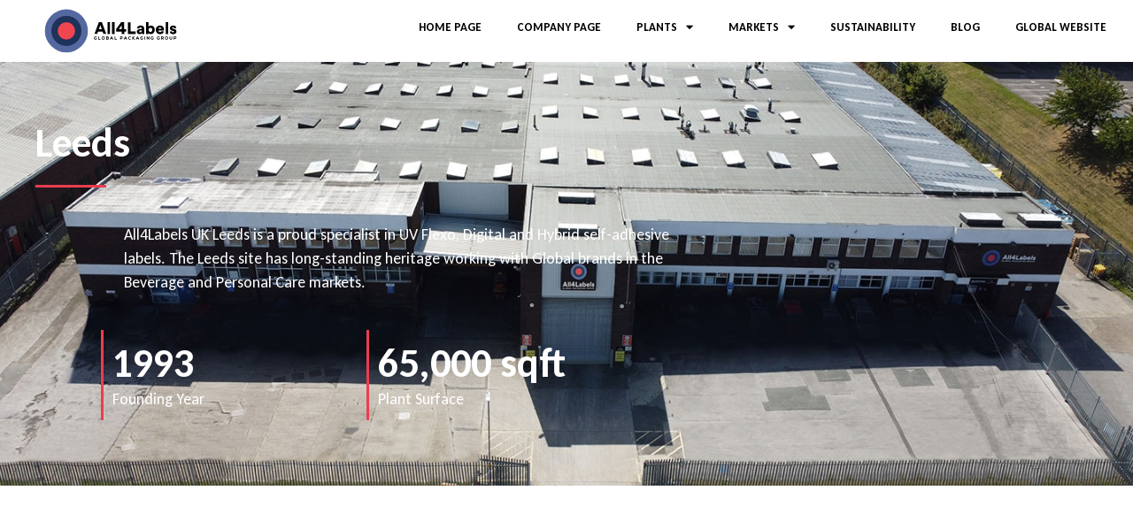

--- FILE ---
content_type: text/html; charset=UTF-8
request_url: https://www.all4labels.uk/leeds/
body_size: 16532
content:
<!doctype html>
<html lang="en-US">
<head>
	<meta charset="UTF-8">
	<meta name="viewport" content="width=device-width, initial-scale=1">
	<link rel="profile" href="https://gmpg.org/xfn/11">
	<meta name='robots' content='noindex, nofollow' />
	<style>img:is([sizes="auto" i], [sizes^="auto," i]) { contain-intrinsic-size: 3000px 1500px }</style>
	<script id="cookieyes" type="text/javascript" src="https://cdn-cookieyes.com/client_data/232ff42d8d9bef051111cba9/script.js"></script>
<!-- Google Tag Manager for WordPress by gtm4wp.com -->
<script data-cfasync="false" data-pagespeed-no-defer>
	var gtm4wp_datalayer_name = "dataLayer";
	var dataLayer = dataLayer || [];
</script>
<!-- End Google Tag Manager for WordPress by gtm4wp.com -->
	<!-- This site is optimized with the Yoast SEO plugin v26.4 - https://yoast.com/wordpress/plugins/seo/ -->
	<title>All4Labels Global Packaging Group – Leeds</title>
	<meta name="description" content="All4Labels is one of the world&#039;s leading label manufacturers, a pioneer in the printing of digital and sustainable packaging solutions." />
	<meta property="og:locale" content="en_US" />
	<meta property="og:type" content="article" />
	<meta property="og:title" content="All4Labels Global Packaging Group – Leeds" />
	<meta property="og:description" content="All4Labels is one of the world&#039;s leading label manufacturers, a pioneer in the printing of digital and sustainable packaging solutions." />
	<meta property="og:url" content="https://www.all4labels.uk/leeds/" />
	<meta property="og:site_name" content="www.all4labels.uk" />
	<meta property="article:modified_time" content="2026-01-07T12:56:25+00:00" />
	<meta property="og:image" content="https://www.all4labels.uk/wp-content/uploads/2023/01/all4labels-evidence.jpg" />
	<meta property="og:image:width" content="200" />
	<meta property="og:image:height" content="200" />
	<meta property="og:image:type" content="image/jpeg" />
	<meta name="twitter:card" content="summary_large_image" />
	<meta name="twitter:label1" content="Est. reading time" />
	<meta name="twitter:data1" content="7 minutes" />
	<script type="application/ld+json" class="yoast-schema-graph">{"@context":"https://schema.org","@graph":[{"@type":"WebPage","@id":"https://www.all4labels.uk/leeds/","url":"https://www.all4labels.uk/leeds/","name":"All4Labels Global Packaging Group – Leeds","isPartOf":{"@id":"https://www.all4labels.uk/#website"},"primaryImageOfPage":{"@id":"https://www.all4labels.uk/leeds/#primaryimage"},"image":{"@id":"https://www.all4labels.uk/leeds/#primaryimage"},"thumbnailUrl":"https://www.all4labels.uk/wp-content/uploads/2023/01/all4labels-evidence.jpg","datePublished":"2025-12-02T13:15:55+00:00","dateModified":"2026-01-07T12:56:25+00:00","description":"All4Labels is one of the world's leading label manufacturers, a pioneer in the printing of digital and sustainable packaging solutions.","breadcrumb":{"@id":"https://www.all4labels.uk/leeds/#breadcrumb"},"inLanguage":"en-US","potentialAction":[{"@type":"ReadAction","target":["https://www.all4labels.uk/leeds/"]}]},{"@type":"ImageObject","inLanguage":"en-US","@id":"https://www.all4labels.uk/leeds/#primaryimage","url":"https://www.all4labels.uk/wp-content/uploads/2023/01/all4labels-evidence.jpg","contentUrl":"https://www.all4labels.uk/wp-content/uploads/2023/01/all4labels-evidence.jpg","width":200,"height":200},{"@type":"BreadcrumbList","@id":"https://www.all4labels.uk/leeds/#breadcrumb","itemListElement":[{"@type":"ListItem","position":1,"name":"Home","item":"https://www.all4labels.uk/"},{"@type":"ListItem","position":2,"name":"Leeds"}]},{"@type":"WebSite","@id":"https://www.all4labels.uk/#website","url":"https://www.all4labels.uk/","name":"www.all4labels.uk","description":"","potentialAction":[{"@type":"SearchAction","target":{"@type":"EntryPoint","urlTemplate":"https://www.all4labels.uk/?s={search_term_string}"},"query-input":{"@type":"PropertyValueSpecification","valueRequired":true,"valueName":"search_term_string"}}],"inLanguage":"en-US"}]}</script>
	<!-- / Yoast SEO plugin. -->


<link rel="alternate" type="application/rss+xml" title="www.all4labels.uk &raquo; Feed" href="https://www.all4labels.uk/feed/" />
<link rel="alternate" type="application/rss+xml" title="www.all4labels.uk &raquo; Comments Feed" href="https://www.all4labels.uk/comments/feed/" />
<script>
window._wpemojiSettings = {"baseUrl":"https:\/\/s.w.org\/images\/core\/emoji\/16.0.1\/72x72\/","ext":".png","svgUrl":"https:\/\/s.w.org\/images\/core\/emoji\/16.0.1\/svg\/","svgExt":".svg","source":{"concatemoji":"https:\/\/www.all4labels.uk\/wp-includes\/js\/wp-emoji-release.min.js?ver=6.8.3"}};
/*! This file is auto-generated */
!function(s,n){var o,i,e;function c(e){try{var t={supportTests:e,timestamp:(new Date).valueOf()};sessionStorage.setItem(o,JSON.stringify(t))}catch(e){}}function p(e,t,n){e.clearRect(0,0,e.canvas.width,e.canvas.height),e.fillText(t,0,0);var t=new Uint32Array(e.getImageData(0,0,e.canvas.width,e.canvas.height).data),a=(e.clearRect(0,0,e.canvas.width,e.canvas.height),e.fillText(n,0,0),new Uint32Array(e.getImageData(0,0,e.canvas.width,e.canvas.height).data));return t.every(function(e,t){return e===a[t]})}function u(e,t){e.clearRect(0,0,e.canvas.width,e.canvas.height),e.fillText(t,0,0);for(var n=e.getImageData(16,16,1,1),a=0;a<n.data.length;a++)if(0!==n.data[a])return!1;return!0}function f(e,t,n,a){switch(t){case"flag":return n(e,"\ud83c\udff3\ufe0f\u200d\u26a7\ufe0f","\ud83c\udff3\ufe0f\u200b\u26a7\ufe0f")?!1:!n(e,"\ud83c\udde8\ud83c\uddf6","\ud83c\udde8\u200b\ud83c\uddf6")&&!n(e,"\ud83c\udff4\udb40\udc67\udb40\udc62\udb40\udc65\udb40\udc6e\udb40\udc67\udb40\udc7f","\ud83c\udff4\u200b\udb40\udc67\u200b\udb40\udc62\u200b\udb40\udc65\u200b\udb40\udc6e\u200b\udb40\udc67\u200b\udb40\udc7f");case"emoji":return!a(e,"\ud83e\udedf")}return!1}function g(e,t,n,a){var r="undefined"!=typeof WorkerGlobalScope&&self instanceof WorkerGlobalScope?new OffscreenCanvas(300,150):s.createElement("canvas"),o=r.getContext("2d",{willReadFrequently:!0}),i=(o.textBaseline="top",o.font="600 32px Arial",{});return e.forEach(function(e){i[e]=t(o,e,n,a)}),i}function t(e){var t=s.createElement("script");t.src=e,t.defer=!0,s.head.appendChild(t)}"undefined"!=typeof Promise&&(o="wpEmojiSettingsSupports",i=["flag","emoji"],n.supports={everything:!0,everythingExceptFlag:!0},e=new Promise(function(e){s.addEventListener("DOMContentLoaded",e,{once:!0})}),new Promise(function(t){var n=function(){try{var e=JSON.parse(sessionStorage.getItem(o));if("object"==typeof e&&"number"==typeof e.timestamp&&(new Date).valueOf()<e.timestamp+604800&&"object"==typeof e.supportTests)return e.supportTests}catch(e){}return null}();if(!n){if("undefined"!=typeof Worker&&"undefined"!=typeof OffscreenCanvas&&"undefined"!=typeof URL&&URL.createObjectURL&&"undefined"!=typeof Blob)try{var e="postMessage("+g.toString()+"("+[JSON.stringify(i),f.toString(),p.toString(),u.toString()].join(",")+"));",a=new Blob([e],{type:"text/javascript"}),r=new Worker(URL.createObjectURL(a),{name:"wpTestEmojiSupports"});return void(r.onmessage=function(e){c(n=e.data),r.terminate(),t(n)})}catch(e){}c(n=g(i,f,p,u))}t(n)}).then(function(e){for(var t in e)n.supports[t]=e[t],n.supports.everything=n.supports.everything&&n.supports[t],"flag"!==t&&(n.supports.everythingExceptFlag=n.supports.everythingExceptFlag&&n.supports[t]);n.supports.everythingExceptFlag=n.supports.everythingExceptFlag&&!n.supports.flag,n.DOMReady=!1,n.readyCallback=function(){n.DOMReady=!0}}).then(function(){return e}).then(function(){var e;n.supports.everything||(n.readyCallback(),(e=n.source||{}).concatemoji?t(e.concatemoji):e.wpemoji&&e.twemoji&&(t(e.twemoji),t(e.wpemoji)))}))}((window,document),window._wpemojiSettings);
</script>
<style id='wp-emoji-styles-inline-css'>

	img.wp-smiley, img.emoji {
		display: inline !important;
		border: none !important;
		box-shadow: none !important;
		height: 1em !important;
		width: 1em !important;
		margin: 0 0.07em !important;
		vertical-align: -0.1em !important;
		background: none !important;
		padding: 0 !important;
	}
</style>
<style id='global-styles-inline-css'>
:root{--wp--preset--aspect-ratio--square: 1;--wp--preset--aspect-ratio--4-3: 4/3;--wp--preset--aspect-ratio--3-4: 3/4;--wp--preset--aspect-ratio--3-2: 3/2;--wp--preset--aspect-ratio--2-3: 2/3;--wp--preset--aspect-ratio--16-9: 16/9;--wp--preset--aspect-ratio--9-16: 9/16;--wp--preset--color--black: #000000;--wp--preset--color--cyan-bluish-gray: #abb8c3;--wp--preset--color--white: #ffffff;--wp--preset--color--pale-pink: #f78da7;--wp--preset--color--vivid-red: #cf2e2e;--wp--preset--color--luminous-vivid-orange: #ff6900;--wp--preset--color--luminous-vivid-amber: #fcb900;--wp--preset--color--light-green-cyan: #7bdcb5;--wp--preset--color--vivid-green-cyan: #00d084;--wp--preset--color--pale-cyan-blue: #8ed1fc;--wp--preset--color--vivid-cyan-blue: #0693e3;--wp--preset--color--vivid-purple: #9b51e0;--wp--preset--gradient--vivid-cyan-blue-to-vivid-purple: linear-gradient(135deg,rgba(6,147,227,1) 0%,rgb(155,81,224) 100%);--wp--preset--gradient--light-green-cyan-to-vivid-green-cyan: linear-gradient(135deg,rgb(122,220,180) 0%,rgb(0,208,130) 100%);--wp--preset--gradient--luminous-vivid-amber-to-luminous-vivid-orange: linear-gradient(135deg,rgba(252,185,0,1) 0%,rgba(255,105,0,1) 100%);--wp--preset--gradient--luminous-vivid-orange-to-vivid-red: linear-gradient(135deg,rgba(255,105,0,1) 0%,rgb(207,46,46) 100%);--wp--preset--gradient--very-light-gray-to-cyan-bluish-gray: linear-gradient(135deg,rgb(238,238,238) 0%,rgb(169,184,195) 100%);--wp--preset--gradient--cool-to-warm-spectrum: linear-gradient(135deg,rgb(74,234,220) 0%,rgb(151,120,209) 20%,rgb(207,42,186) 40%,rgb(238,44,130) 60%,rgb(251,105,98) 80%,rgb(254,248,76) 100%);--wp--preset--gradient--blush-light-purple: linear-gradient(135deg,rgb(255,206,236) 0%,rgb(152,150,240) 100%);--wp--preset--gradient--blush-bordeaux: linear-gradient(135deg,rgb(254,205,165) 0%,rgb(254,45,45) 50%,rgb(107,0,62) 100%);--wp--preset--gradient--luminous-dusk: linear-gradient(135deg,rgb(255,203,112) 0%,rgb(199,81,192) 50%,rgb(65,88,208) 100%);--wp--preset--gradient--pale-ocean: linear-gradient(135deg,rgb(255,245,203) 0%,rgb(182,227,212) 50%,rgb(51,167,181) 100%);--wp--preset--gradient--electric-grass: linear-gradient(135deg,rgb(202,248,128) 0%,rgb(113,206,126) 100%);--wp--preset--gradient--midnight: linear-gradient(135deg,rgb(2,3,129) 0%,rgb(40,116,252) 100%);--wp--preset--font-size--small: 13px;--wp--preset--font-size--medium: 20px;--wp--preset--font-size--large: 36px;--wp--preset--font-size--x-large: 42px;--wp--preset--spacing--20: 0.44rem;--wp--preset--spacing--30: 0.67rem;--wp--preset--spacing--40: 1rem;--wp--preset--spacing--50: 1.5rem;--wp--preset--spacing--60: 2.25rem;--wp--preset--spacing--70: 3.38rem;--wp--preset--spacing--80: 5.06rem;--wp--preset--shadow--natural: 6px 6px 9px rgba(0, 0, 0, 0.2);--wp--preset--shadow--deep: 12px 12px 50px rgba(0, 0, 0, 0.4);--wp--preset--shadow--sharp: 6px 6px 0px rgba(0, 0, 0, 0.2);--wp--preset--shadow--outlined: 6px 6px 0px -3px rgba(255, 255, 255, 1), 6px 6px rgba(0, 0, 0, 1);--wp--preset--shadow--crisp: 6px 6px 0px rgba(0, 0, 0, 1);}:root { --wp--style--global--content-size: 800px;--wp--style--global--wide-size: 1200px; }:where(body) { margin: 0; }.wp-site-blocks > .alignleft { float: left; margin-right: 2em; }.wp-site-blocks > .alignright { float: right; margin-left: 2em; }.wp-site-blocks > .aligncenter { justify-content: center; margin-left: auto; margin-right: auto; }:where(.wp-site-blocks) > * { margin-block-start: 24px; margin-block-end: 0; }:where(.wp-site-blocks) > :first-child { margin-block-start: 0; }:where(.wp-site-blocks) > :last-child { margin-block-end: 0; }:root { --wp--style--block-gap: 24px; }:root :where(.is-layout-flow) > :first-child{margin-block-start: 0;}:root :where(.is-layout-flow) > :last-child{margin-block-end: 0;}:root :where(.is-layout-flow) > *{margin-block-start: 24px;margin-block-end: 0;}:root :where(.is-layout-constrained) > :first-child{margin-block-start: 0;}:root :where(.is-layout-constrained) > :last-child{margin-block-end: 0;}:root :where(.is-layout-constrained) > *{margin-block-start: 24px;margin-block-end: 0;}:root :where(.is-layout-flex){gap: 24px;}:root :where(.is-layout-grid){gap: 24px;}.is-layout-flow > .alignleft{float: left;margin-inline-start: 0;margin-inline-end: 2em;}.is-layout-flow > .alignright{float: right;margin-inline-start: 2em;margin-inline-end: 0;}.is-layout-flow > .aligncenter{margin-left: auto !important;margin-right: auto !important;}.is-layout-constrained > .alignleft{float: left;margin-inline-start: 0;margin-inline-end: 2em;}.is-layout-constrained > .alignright{float: right;margin-inline-start: 2em;margin-inline-end: 0;}.is-layout-constrained > .aligncenter{margin-left: auto !important;margin-right: auto !important;}.is-layout-constrained > :where(:not(.alignleft):not(.alignright):not(.alignfull)){max-width: var(--wp--style--global--content-size);margin-left: auto !important;margin-right: auto !important;}.is-layout-constrained > .alignwide{max-width: var(--wp--style--global--wide-size);}body .is-layout-flex{display: flex;}.is-layout-flex{flex-wrap: wrap;align-items: center;}.is-layout-flex > :is(*, div){margin: 0;}body .is-layout-grid{display: grid;}.is-layout-grid > :is(*, div){margin: 0;}body{padding-top: 0px;padding-right: 0px;padding-bottom: 0px;padding-left: 0px;}a:where(:not(.wp-element-button)){text-decoration: underline;}:root :where(.wp-element-button, .wp-block-button__link){background-color: #32373c;border-width: 0;color: #fff;font-family: inherit;font-size: inherit;line-height: inherit;padding: calc(0.667em + 2px) calc(1.333em + 2px);text-decoration: none;}.has-black-color{color: var(--wp--preset--color--black) !important;}.has-cyan-bluish-gray-color{color: var(--wp--preset--color--cyan-bluish-gray) !important;}.has-white-color{color: var(--wp--preset--color--white) !important;}.has-pale-pink-color{color: var(--wp--preset--color--pale-pink) !important;}.has-vivid-red-color{color: var(--wp--preset--color--vivid-red) !important;}.has-luminous-vivid-orange-color{color: var(--wp--preset--color--luminous-vivid-orange) !important;}.has-luminous-vivid-amber-color{color: var(--wp--preset--color--luminous-vivid-amber) !important;}.has-light-green-cyan-color{color: var(--wp--preset--color--light-green-cyan) !important;}.has-vivid-green-cyan-color{color: var(--wp--preset--color--vivid-green-cyan) !important;}.has-pale-cyan-blue-color{color: var(--wp--preset--color--pale-cyan-blue) !important;}.has-vivid-cyan-blue-color{color: var(--wp--preset--color--vivid-cyan-blue) !important;}.has-vivid-purple-color{color: var(--wp--preset--color--vivid-purple) !important;}.has-black-background-color{background-color: var(--wp--preset--color--black) !important;}.has-cyan-bluish-gray-background-color{background-color: var(--wp--preset--color--cyan-bluish-gray) !important;}.has-white-background-color{background-color: var(--wp--preset--color--white) !important;}.has-pale-pink-background-color{background-color: var(--wp--preset--color--pale-pink) !important;}.has-vivid-red-background-color{background-color: var(--wp--preset--color--vivid-red) !important;}.has-luminous-vivid-orange-background-color{background-color: var(--wp--preset--color--luminous-vivid-orange) !important;}.has-luminous-vivid-amber-background-color{background-color: var(--wp--preset--color--luminous-vivid-amber) !important;}.has-light-green-cyan-background-color{background-color: var(--wp--preset--color--light-green-cyan) !important;}.has-vivid-green-cyan-background-color{background-color: var(--wp--preset--color--vivid-green-cyan) !important;}.has-pale-cyan-blue-background-color{background-color: var(--wp--preset--color--pale-cyan-blue) !important;}.has-vivid-cyan-blue-background-color{background-color: var(--wp--preset--color--vivid-cyan-blue) !important;}.has-vivid-purple-background-color{background-color: var(--wp--preset--color--vivid-purple) !important;}.has-black-border-color{border-color: var(--wp--preset--color--black) !important;}.has-cyan-bluish-gray-border-color{border-color: var(--wp--preset--color--cyan-bluish-gray) !important;}.has-white-border-color{border-color: var(--wp--preset--color--white) !important;}.has-pale-pink-border-color{border-color: var(--wp--preset--color--pale-pink) !important;}.has-vivid-red-border-color{border-color: var(--wp--preset--color--vivid-red) !important;}.has-luminous-vivid-orange-border-color{border-color: var(--wp--preset--color--luminous-vivid-orange) !important;}.has-luminous-vivid-amber-border-color{border-color: var(--wp--preset--color--luminous-vivid-amber) !important;}.has-light-green-cyan-border-color{border-color: var(--wp--preset--color--light-green-cyan) !important;}.has-vivid-green-cyan-border-color{border-color: var(--wp--preset--color--vivid-green-cyan) !important;}.has-pale-cyan-blue-border-color{border-color: var(--wp--preset--color--pale-cyan-blue) !important;}.has-vivid-cyan-blue-border-color{border-color: var(--wp--preset--color--vivid-cyan-blue) !important;}.has-vivid-purple-border-color{border-color: var(--wp--preset--color--vivid-purple) !important;}.has-vivid-cyan-blue-to-vivid-purple-gradient-background{background: var(--wp--preset--gradient--vivid-cyan-blue-to-vivid-purple) !important;}.has-light-green-cyan-to-vivid-green-cyan-gradient-background{background: var(--wp--preset--gradient--light-green-cyan-to-vivid-green-cyan) !important;}.has-luminous-vivid-amber-to-luminous-vivid-orange-gradient-background{background: var(--wp--preset--gradient--luminous-vivid-amber-to-luminous-vivid-orange) !important;}.has-luminous-vivid-orange-to-vivid-red-gradient-background{background: var(--wp--preset--gradient--luminous-vivid-orange-to-vivid-red) !important;}.has-very-light-gray-to-cyan-bluish-gray-gradient-background{background: var(--wp--preset--gradient--very-light-gray-to-cyan-bluish-gray) !important;}.has-cool-to-warm-spectrum-gradient-background{background: var(--wp--preset--gradient--cool-to-warm-spectrum) !important;}.has-blush-light-purple-gradient-background{background: var(--wp--preset--gradient--blush-light-purple) !important;}.has-blush-bordeaux-gradient-background{background: var(--wp--preset--gradient--blush-bordeaux) !important;}.has-luminous-dusk-gradient-background{background: var(--wp--preset--gradient--luminous-dusk) !important;}.has-pale-ocean-gradient-background{background: var(--wp--preset--gradient--pale-ocean) !important;}.has-electric-grass-gradient-background{background: var(--wp--preset--gradient--electric-grass) !important;}.has-midnight-gradient-background{background: var(--wp--preset--gradient--midnight) !important;}.has-small-font-size{font-size: var(--wp--preset--font-size--small) !important;}.has-medium-font-size{font-size: var(--wp--preset--font-size--medium) !important;}.has-large-font-size{font-size: var(--wp--preset--font-size--large) !important;}.has-x-large-font-size{font-size: var(--wp--preset--font-size--x-large) !important;}
:root :where(.wp-block-pullquote){font-size: 1.5em;line-height: 1.6;}
</style>
<link rel='stylesheet' id='searchandfilter-css' href='https://www.all4labels.uk/wp-content/plugins/search-filter/style.css?ver=1' media='all' />
<link rel='stylesheet' id='hello-elementor-css' href='https://www.all4labels.uk/wp-content/themes/hello-elementor/assets/css/reset.css?ver=3.4.5' media='all' />
<link rel='stylesheet' id='hello-elementor-theme-style-css' href='https://www.all4labels.uk/wp-content/themes/hello-elementor/assets/css/theme.css?ver=3.4.5' media='all' />
<link rel='stylesheet' id='hello-elementor-header-footer-css' href='https://www.all4labels.uk/wp-content/themes/hello-elementor/assets/css/header-footer.css?ver=3.4.5' media='all' />
<link rel='stylesheet' id='elementor-frontend-css' href='https://www.all4labels.uk/wp-content/plugins/elementor/assets/css/frontend.min.css?ver=3.33.2' media='all' />
<link rel='stylesheet' id='elementor-post-6-css' href='https://www.all4labels.uk/wp-content/uploads/elementor/css/post-6.css?ver=1766402042' media='all' />
<link rel='stylesheet' id='widget-image-css' href='https://www.all4labels.uk/wp-content/plugins/elementor/assets/css/widget-image.min.css?ver=3.33.2' media='all' />
<link rel='stylesheet' id='e-animation-pulse-css' href='https://www.all4labels.uk/wp-content/plugins/elementor/assets/lib/animations/styles/e-animation-pulse.min.css?ver=3.33.2' media='all' />
<link rel='stylesheet' id='widget-nav-menu-css' href='https://www.all4labels.uk/wp-content/plugins/pro-elements/assets/css/widget-nav-menu.min.css?ver=3.33.1' media='all' />
<link rel='stylesheet' id='e-sticky-css' href='https://www.all4labels.uk/wp-content/plugins/pro-elements/assets/css/modules/sticky.min.css?ver=3.33.1' media='all' />
<link rel='stylesheet' id='widget-heading-css' href='https://www.all4labels.uk/wp-content/plugins/elementor/assets/css/widget-heading.min.css?ver=3.33.2' media='all' />
<link rel='stylesheet' id='widget-social-icons-css' href='https://www.all4labels.uk/wp-content/plugins/elementor/assets/css/widget-social-icons.min.css?ver=3.33.2' media='all' />
<link rel='stylesheet' id='e-apple-webkit-css' href='https://www.all4labels.uk/wp-content/plugins/elementor/assets/css/conditionals/apple-webkit.min.css?ver=3.33.2' media='all' />
<link rel='stylesheet' id='widget-divider-css' href='https://www.all4labels.uk/wp-content/plugins/elementor/assets/css/widget-divider.min.css?ver=3.33.2' media='all' />
<link rel='stylesheet' id='e-motion-fx-css' href='https://www.all4labels.uk/wp-content/plugins/pro-elements/assets/css/modules/motion-fx.min.css?ver=3.33.1' media='all' />
<link rel='stylesheet' id='elementor-icons-css' href='https://www.all4labels.uk/wp-content/plugins/elementor/assets/lib/eicons/css/elementor-icons.min.css?ver=5.44.0' media='all' />
<link rel='stylesheet' id='e-animation-fadeIn-css' href='https://www.all4labels.uk/wp-content/plugins/elementor/assets/lib/animations/styles/fadeIn.min.css?ver=3.33.2' media='all' />
<link rel='stylesheet' id='e-animation-fadeInUp-css' href='https://www.all4labels.uk/wp-content/plugins/elementor/assets/lib/animations/styles/fadeInUp.min.css?ver=3.33.2' media='all' />
<link rel='stylesheet' id='swiper-css' href='https://www.all4labels.uk/wp-content/plugins/elementor/assets/lib/swiper/v8/css/swiper.min.css?ver=8.4.5' media='all' />
<link rel='stylesheet' id='e-swiper-css' href='https://www.all4labels.uk/wp-content/plugins/elementor/assets/css/conditionals/e-swiper.min.css?ver=3.33.2' media='all' />
<link rel='stylesheet' id='widget-slides-css' href='https://www.all4labels.uk/wp-content/plugins/pro-elements/assets/css/widget-slides.min.css?ver=3.33.1' media='all' />
<link rel='stylesheet' id='widget-testimonial-carousel-css' href='https://www.all4labels.uk/wp-content/plugins/pro-elements/assets/css/widget-testimonial-carousel.min.css?ver=3.33.1' media='all' />
<link rel='stylesheet' id='widget-carousel-module-base-css' href='https://www.all4labels.uk/wp-content/plugins/pro-elements/assets/css/widget-carousel-module-base.min.css?ver=3.33.1' media='all' />
<link rel='stylesheet' id='elementor-post-2400-css' href='https://www.all4labels.uk/wp-content/uploads/elementor/css/post-2400.css?ver=1767790586' media='all' />
<link rel='stylesheet' id='elementor-post-8-css' href='https://www.all4labels.uk/wp-content/uploads/elementor/css/post-8.css?ver=1766402150' media='all' />
<link rel='stylesheet' id='elementor-post-12-css' href='https://www.all4labels.uk/wp-content/uploads/elementor/css/post-12.css?ver=1766402070' media='all' />
<link rel='stylesheet' id='elementor-post-16-css' href='https://www.all4labels.uk/wp-content/uploads/elementor/css/post-16.css?ver=1766402043' media='all' />
<link rel='stylesheet' id='hello-elementor-child-style-css' href='https://www.all4labels.uk/wp-content/themes/hello-theme-child-master/style.css?ver=1.0.0' media='all' />
<link rel='stylesheet' id='elementor-gf-carlito-css' href='https://fonts.googleapis.com/css?family=Carlito:100,100italic,200,200italic,300,300italic,400,400italic,500,500italic,600,600italic,700,700italic,800,800italic,900,900italic&#038;display=swap' media='all' />
<link rel='stylesheet' id='elementor-icons-shared-0-css' href='https://www.all4labels.uk/wp-content/plugins/elementor/assets/lib/font-awesome/css/fontawesome.min.css?ver=5.15.3' media='all' />
<link rel='stylesheet' id='elementor-icons-fa-solid-css' href='https://www.all4labels.uk/wp-content/plugins/elementor/assets/lib/font-awesome/css/solid.min.css?ver=5.15.3' media='all' />
<link rel='stylesheet' id='elementor-icons-fa-brands-css' href='https://www.all4labels.uk/wp-content/plugins/elementor/assets/lib/font-awesome/css/brands.min.css?ver=5.15.3' media='all' />
<script src="https://www.all4labels.uk/wp-includes/js/jquery/jquery.min.js?ver=3.7.1" id="jquery-core-js"></script>
<script src="https://www.all4labels.uk/wp-includes/js/jquery/jquery-migrate.min.js?ver=3.4.1" id="jquery-migrate-js"></script>
<link rel="https://api.w.org/" href="https://www.all4labels.uk/wp-json/" /><link rel="alternate" title="JSON" type="application/json" href="https://www.all4labels.uk/wp-json/wp/v2/pages/2400" /><link rel="EditURI" type="application/rsd+xml" title="RSD" href="https://www.all4labels.uk/xmlrpc.php?rsd" />
<meta name="generator" content="WordPress 6.8.3" />
<link rel='shortlink' href='https://www.all4labels.uk/?p=2400' />
<link rel="alternate" title="oEmbed (JSON)" type="application/json+oembed" href="https://www.all4labels.uk/wp-json/oembed/1.0/embed?url=https%3A%2F%2Fwww.all4labels.uk%2Fleeds%2F" />
<link rel="alternate" title="oEmbed (XML)" type="text/xml+oembed" href="https://www.all4labels.uk/wp-json/oembed/1.0/embed?url=https%3A%2F%2Fwww.all4labels.uk%2Fleeds%2F&#038;format=xml" />

<!-- Google Tag Manager for WordPress by gtm4wp.com -->
<!-- GTM Container placement set to automatic -->
<script data-cfasync="false" data-pagespeed-no-defer>
	var dataLayer_content = {"pagePostType":"page","pagePostType2":"single-page","pagePostAuthor":"supporto@braincomputing.com"};
	dataLayer.push( dataLayer_content );
</script>
<script data-cfasync="false" data-pagespeed-no-defer>
(function(w,d,s,l,i){w[l]=w[l]||[];w[l].push({'gtm.start':
new Date().getTime(),event:'gtm.js'});var f=d.getElementsByTagName(s)[0],
j=d.createElement(s),dl=l!='dataLayer'?'&l='+l:'';j.async=true;j.src=
'//www.googletagmanager.com/gtm.js?id='+i+dl;f.parentNode.insertBefore(j,f);
})(window,document,'script','dataLayer','GTM-W4BXJ8VP');
</script>
<!-- End Google Tag Manager for WordPress by gtm4wp.com --><meta name="generator" content="Elementor 3.33.2; features: additional_custom_breakpoints; settings: css_print_method-external, google_font-enabled, font_display-swap">
			<style>
				.e-con.e-parent:nth-of-type(n+4):not(.e-lazyloaded):not(.e-no-lazyload),
				.e-con.e-parent:nth-of-type(n+4):not(.e-lazyloaded):not(.e-no-lazyload) * {
					background-image: none !important;
				}
				@media screen and (max-height: 1024px) {
					.e-con.e-parent:nth-of-type(n+3):not(.e-lazyloaded):not(.e-no-lazyload),
					.e-con.e-parent:nth-of-type(n+3):not(.e-lazyloaded):not(.e-no-lazyload) * {
						background-image: none !important;
					}
				}
				@media screen and (max-height: 640px) {
					.e-con.e-parent:nth-of-type(n+2):not(.e-lazyloaded):not(.e-no-lazyload),
					.e-con.e-parent:nth-of-type(n+2):not(.e-lazyloaded):not(.e-no-lazyload) * {
						background-image: none !important;
					}
				}
			</style>
			<link rel="icon" href="https://www.all4labels.uk/wp-content/uploads/2023/01/favicon.png" sizes="32x32" />
<link rel="icon" href="https://www.all4labels.uk/wp-content/uploads/2023/01/favicon.png" sizes="192x192" />
<link rel="apple-touch-icon" href="https://www.all4labels.uk/wp-content/uploads/2023/01/favicon.png" />
<meta name="msapplication-TileImage" content="https://www.all4labels.uk/wp-content/uploads/2023/01/favicon.png" />
		<style id="wp-custom-css">
			/*Brand colors*/
.red{color:#EC3D50;}

/*altezza custom sfondo con foto*/
.photo_bg{
	min-height: 500px;
}

@media screen and (min-width: 1600px) {
	.photo_bg .elementor-widget-wrap{
	min-height: 520px;
	background-position: right top !important;
	}
	.swiper-slide-bg{
		background-size:cover !important;
	}
}

@media screen and (max-width: 767px) {
   .photo_bg{
	min-height: 250px;
	}
}

/*CUSTOM*/
.red-bullet{
	font-size:0.8em;
	background-color:#EC3D50;
	color:#fff;
	padding:3px 20px;
	border-radius:30px;
}


@media screen and (max-width: 767px) {
   .red-bullet{
	font-size:01em;
	background-color:transparent;
	padding:0px;
	}
}

/*Form*/
.newsletter .wpcf7-list-item-label {font-size: 12px !important;}
.newsletter, .pp {margin-bottom: 0; color:#000;}

.wpcf7 .row {
    margin-left: -1.875rem;
}

.one-half {width: 50%; float: left; padding-left: 1.875rem;}
select, input:not([type="submit"]):not([type="checkbox"]), textarea {
    font-size: 1rem;
    width: 100%;
    border: 0;
    border-top-width: 0px;
    border-right-width: 0px;
    border-bottom-width: 0px;
    border-left-width: 0px;
    border-top-style: initial;
    border-right-style: initial;
    border-bottom-style: initial;
    border-left-style: initial;
    border-top-color: initial;
    border-right-color: initial;
    border-bottom-color: initial;
    border-left-color: initial;
    border-image-source: initial;
    border-image-slice: initial;
    border-image-width: initial;
    border-image-outset: initial;
    border-image-repeat: initial;
    border-bottom: 1px solid #999;
    border-bottom-width: 1px;
    border-bottom-style: solid;
    border-bottom-color: rgb(153, 153, 153);
    outline: none;
    border-radius: 0 !important;
    border-top-left-radius: 0px;
    border-top-right-radius: 0px;
    border-bottom-right-radius: 0px;
    border-bottom-left-radius: 0px;
    padding: 0.5rem 0 0.45rem;
    background: transparent;
}

.wpcf7 label {
    font-weight: normal !important;
    display: inline-block;
    vertical-align: top;
    cursor: pointer;
    margin-top: 0.75em;
    margin-bottom: 0.75em;
    line-height: 1.625;
}

.wpcf7-list-item {
    display: inline-block;
    margin: 0 0 0 1em;
    margin-top: 0px;
    margin-right: 0px;
    margin-bottom: 0px;
    margin-left: 1em;
    margin-left: 0;
}

.wpcf7-checkbox {
    color: #000;
    padding-top: 1rem;
    font-size: 12px;
}

.form-button {
    float: right;
    position: relative;
}

.form-group.form-button p {
    margin: 0;
}

input[type="checkbox"] {
    margin-right: 10px;
    bottom: -2px;
    position: relative;
}

input[type="submit"] {
    display: inline-block;
    vertical-align: middle;
    font-family: inherit;
    cursor: pointer;
    border: none;
    margin: 0;
    padding-top: 0;
    padding-bottom: 0;
    line-height: 1.4;
    padding: 0.8rem 2rem 0.75rem;
    text-decoration: none;
    text-align: center;
    color: white;
    -webkit-tap-highlight-color: transparent;
    font-size: .9375rem;
    font-weight: bold;
    color: #1D3159;
    background: transparent !important;
    text-transform: uppercase;
    letter-spacing: 1px;
    padding-right: 1.5rem;
    transition: background .4s linear;
}

input[type="button"]:hover, input[type="submit"]:hover {
    color: #F04650;
}

.form-button::before {
    content: "\f061";
    position: absolute;
    color: #F04650;
    bottom: 10px;
    right: 0;
    font-family: "Font Awesome 5 Free";
    font-size: 0.8em;
    pointer-events: none;
}

.wpcf7-not-valid-tip {
    font-size: 12px;
    display: none;
}

/*PW*/
form[action="https://www.all4labels.uk/wp-login.php?action=postpass"]{
	max-width:800px;
	margin: 0 auto;
	height:60vh;
  align-content: center;
}		</style>
		</head>
<body class="wp-singular page-template-default page page-id-2400 wp-embed-responsive wp-theme-hello-elementor wp-child-theme-hello-theme-child-master hello-elementor-default elementor-default elementor-kit-6 elementor-page elementor-page-2400 elementor-page-16">


<!-- GTM Container placement set to automatic -->
<!-- Google Tag Manager (noscript) -->
				<noscript><iframe src="https://www.googletagmanager.com/ns.html?id=GTM-W4BXJ8VP" height="0" width="0" style="display:none;visibility:hidden" aria-hidden="true"></iframe></noscript>
<!-- End Google Tag Manager (noscript) -->
<a class="skip-link screen-reader-text" href="#content">Skip to content</a>

		<header data-elementor-type="header" data-elementor-id="8" class="elementor elementor-8 elementor-location-header" data-elementor-post-type="elementor_library">
					<section class="elementor-section elementor-top-section elementor-element elementor-element-e999f67 elementor-section-full_width elementor-section-height-default elementor-section-height-default" data-id="e999f67" data-element_type="section" data-settings="{&quot;background_background&quot;:&quot;classic&quot;,&quot;sticky&quot;:&quot;top&quot;,&quot;sticky_on&quot;:[&quot;desktop&quot;,&quot;tablet&quot;,&quot;mobile&quot;],&quot;sticky_offset&quot;:0,&quot;sticky_effects_offset&quot;:0,&quot;sticky_anchor_link_offset&quot;:0}">
						<div class="elementor-container elementor-column-gap-default">
					<div class="elementor-column elementor-col-33 elementor-top-column elementor-element elementor-element-aa1cb60" data-id="aa1cb60" data-element_type="column">
			<div class="elementor-widget-wrap elementor-element-populated">
						<div class="elementor-element elementor-element-147e42a elementor-widget elementor-widget-image" data-id="147e42a" data-element_type="widget" data-widget_type="image.default">
				<div class="elementor-widget-container">
																<a href="https://www.all4labels.uk">
							<img width="150" height="50" src="https://www.all4labels.uk/wp-content/uploads/2022/12/all4labels_logo.svg" class="attachment-full size-full wp-image-64" alt="" />								</a>
															</div>
				</div>
					</div>
		</div>
				<div class="elementor-column elementor-col-66 elementor-top-column elementor-element elementor-element-2113dab" data-id="2113dab" data-element_type="column">
			<div class="elementor-widget-wrap elementor-element-populated">
						<div class="elementor-element elementor-element-3671769 elementor-nav-menu__align-end elementor-nav-menu--dropdown-mobile elementor-nav-menu--stretch elementor-nav-menu__text-align-aside elementor-nav-menu--toggle elementor-nav-menu--burger elementor-widget elementor-widget-nav-menu" data-id="3671769" data-element_type="widget" data-settings="{&quot;full_width&quot;:&quot;stretch&quot;,&quot;toggle_icon_hover_animation&quot;:&quot;pulse&quot;,&quot;layout&quot;:&quot;horizontal&quot;,&quot;submenu_icon&quot;:{&quot;value&quot;:&quot;&lt;i class=\&quot;fas fa-caret-down\&quot; aria-hidden=\&quot;true\&quot;&gt;&lt;\/i&gt;&quot;,&quot;library&quot;:&quot;fa-solid&quot;},&quot;toggle&quot;:&quot;burger&quot;}" data-widget_type="nav-menu.default">
				<div class="elementor-widget-container">
								<nav aria-label="Menu" class="elementor-nav-menu--main elementor-nav-menu__container elementor-nav-menu--layout-horizontal e--pointer-none">
				<ul id="menu-1-3671769" class="elementor-nav-menu"><li class="menu-item menu-item-type-post_type menu-item-object-page menu-item-home menu-item-2594"><a href="https://www.all4labels.uk/" class="elementor-item">Home Page</a></li>
<li class="menu-item menu-item-type-post_type menu-item-object-page menu-item-2595"><a href="https://www.all4labels.uk/company-page/" class="elementor-item">Company Page</a></li>
<li class="menu-item menu-item-type-custom menu-item-object-custom current-menu-ancestor current-menu-parent menu-item-has-children menu-item-1628"><a href="#" class="elementor-item elementor-item-anchor">Plants</a>
<ul class="sub-menu elementor-nav-menu--dropdown">
	<li class="menu-item menu-item-type-post_type menu-item-object-page current-menu-item page_item page-item-2400 current_page_item menu-item-2596"><a href="https://www.all4labels.uk/leeds/" aria-current="page" class="elementor-sub-item elementor-item-active">Leeds</a></li>
	<li class="menu-item menu-item-type-post_type menu-item-object-page menu-item-1627"><a href="https://www.all4labels.uk/hull/" class="elementor-sub-item">Hull</a></li>
</ul>
</li>
<li class="menu-item menu-item-type-post_type menu-item-object-page menu-item-has-children menu-item-2149"><a href="https://www.all4labels.uk/markets/" class="elementor-item">Markets</a>
<ul class="sub-menu elementor-nav-menu--dropdown">
	<li class="menu-item menu-item-type-post_type menu-item-object-page menu-item-2597"><a href="https://www.all4labels.uk/markets/personal-care-beauty/" class="elementor-sub-item">Personal Care</a></li>
	<li class="menu-item menu-item-type-post_type menu-item-object-page menu-item-2598"><a href="https://www.all4labels.uk/markets/homecare/" class="elementor-sub-item">Home Care</a></li>
	<li class="menu-item menu-item-type-post_type menu-item-object-page menu-item-2599"><a href="https://www.all4labels.uk/markets/food/" class="elementor-sub-item">Food</a></li>
	<li class="menu-item menu-item-type-post_type menu-item-object-page menu-item-2600"><a href="https://www.all4labels.uk/markets/beer-beverage/" class="elementor-sub-item">Beverage</a></li>
	<li class="menu-item menu-item-type-post_type menu-item-object-page menu-item-2601"><a href="https://www.all4labels.uk/markets/wine-spirits/" class="elementor-sub-item">Wine &#038; Spirits</a></li>
	<li class="menu-item menu-item-type-post_type menu-item-object-page menu-item-2154"><a href="https://www.all4labels.uk/markets/healthcare/" class="elementor-sub-item">Healthcare</a></li>
	<li class="menu-item menu-item-type-post_type menu-item-object-page menu-item-2602"><a href="https://www.all4labels.uk/markets/industry-chemical/" class="elementor-sub-item">Industries &#038; Chemicals</a></li>
</ul>
</li>
<li class="menu-item menu-item-type-custom menu-item-object-custom menu-item-1114"><a target="_blank" href="https://all4labels.com/sustainability/" class="elementor-item">Sustainability</a></li>
<li class="menu-item menu-item-type-post_type menu-item-object-page menu-item-2203"><a href="https://www.all4labels.uk/blog/" class="elementor-item">Blog</a></li>
<li class="menu-item menu-item-type-custom menu-item-object-custom menu-item-1115"><a target="_blank" href="https://all4labels.com/" class="elementor-item">Global Website</a></li>
</ul>			</nav>
					<div class="elementor-menu-toggle" role="button" tabindex="0" aria-label="Menu Toggle" aria-expanded="false">
			<i aria-hidden="true" role="presentation" class="elementor-menu-toggle__icon--open elementor-animation-pulse eicon-menu-bar"></i><i aria-hidden="true" role="presentation" class="elementor-menu-toggle__icon--close elementor-animation-pulse eicon-close"></i>		</div>
					<nav class="elementor-nav-menu--dropdown elementor-nav-menu__container" aria-hidden="true">
				<ul id="menu-2-3671769" class="elementor-nav-menu"><li class="menu-item menu-item-type-post_type menu-item-object-page menu-item-home menu-item-2594"><a href="https://www.all4labels.uk/" class="elementor-item" tabindex="-1">Home Page</a></li>
<li class="menu-item menu-item-type-post_type menu-item-object-page menu-item-2595"><a href="https://www.all4labels.uk/company-page/" class="elementor-item" tabindex="-1">Company Page</a></li>
<li class="menu-item menu-item-type-custom menu-item-object-custom current-menu-ancestor current-menu-parent menu-item-has-children menu-item-1628"><a href="#" class="elementor-item elementor-item-anchor" tabindex="-1">Plants</a>
<ul class="sub-menu elementor-nav-menu--dropdown">
	<li class="menu-item menu-item-type-post_type menu-item-object-page current-menu-item page_item page-item-2400 current_page_item menu-item-2596"><a href="https://www.all4labels.uk/leeds/" aria-current="page" class="elementor-sub-item elementor-item-active" tabindex="-1">Leeds</a></li>
	<li class="menu-item menu-item-type-post_type menu-item-object-page menu-item-1627"><a href="https://www.all4labels.uk/hull/" class="elementor-sub-item" tabindex="-1">Hull</a></li>
</ul>
</li>
<li class="menu-item menu-item-type-post_type menu-item-object-page menu-item-has-children menu-item-2149"><a href="https://www.all4labels.uk/markets/" class="elementor-item" tabindex="-1">Markets</a>
<ul class="sub-menu elementor-nav-menu--dropdown">
	<li class="menu-item menu-item-type-post_type menu-item-object-page menu-item-2597"><a href="https://www.all4labels.uk/markets/personal-care-beauty/" class="elementor-sub-item" tabindex="-1">Personal Care</a></li>
	<li class="menu-item menu-item-type-post_type menu-item-object-page menu-item-2598"><a href="https://www.all4labels.uk/markets/homecare/" class="elementor-sub-item" tabindex="-1">Home Care</a></li>
	<li class="menu-item menu-item-type-post_type menu-item-object-page menu-item-2599"><a href="https://www.all4labels.uk/markets/food/" class="elementor-sub-item" tabindex="-1">Food</a></li>
	<li class="menu-item menu-item-type-post_type menu-item-object-page menu-item-2600"><a href="https://www.all4labels.uk/markets/beer-beverage/" class="elementor-sub-item" tabindex="-1">Beverage</a></li>
	<li class="menu-item menu-item-type-post_type menu-item-object-page menu-item-2601"><a href="https://www.all4labels.uk/markets/wine-spirits/" class="elementor-sub-item" tabindex="-1">Wine &#038; Spirits</a></li>
	<li class="menu-item menu-item-type-post_type menu-item-object-page menu-item-2154"><a href="https://www.all4labels.uk/markets/healthcare/" class="elementor-sub-item" tabindex="-1">Healthcare</a></li>
	<li class="menu-item menu-item-type-post_type menu-item-object-page menu-item-2602"><a href="https://www.all4labels.uk/markets/industry-chemical/" class="elementor-sub-item" tabindex="-1">Industries &#038; Chemicals</a></li>
</ul>
</li>
<li class="menu-item menu-item-type-custom menu-item-object-custom menu-item-1114"><a target="_blank" href="https://all4labels.com/sustainability/" class="elementor-item" tabindex="-1">Sustainability</a></li>
<li class="menu-item menu-item-type-post_type menu-item-object-page menu-item-2203"><a href="https://www.all4labels.uk/blog/" class="elementor-item" tabindex="-1">Blog</a></li>
<li class="menu-item menu-item-type-custom menu-item-object-custom menu-item-1115"><a target="_blank" href="https://all4labels.com/" class="elementor-item" tabindex="-1">Global Website</a></li>
</ul>			</nav>
						</div>
				</div>
					</div>
		</div>
					</div>
		</section>
				</header>
				<div data-elementor-type="single-post" data-elementor-id="16" class="elementor elementor-16 elementor-location-single post-2400 page type-page status-publish has-post-thumbnail hentry" data-elementor-post-type="elementor_library">
					<section class="elementor-section elementor-top-section elementor-element elementor-element-2d98e6b elementor-section-full_width elementor-section-height-default elementor-section-height-default" data-id="2d98e6b" data-element_type="section" id="top">
						<div class="elementor-container elementor-column-gap-no">
					<div class="elementor-column elementor-col-100 elementor-top-column elementor-element elementor-element-3322d7d" data-id="3322d7d" data-element_type="column">
			<div class="elementor-widget-wrap elementor-element-populated">
						<div class="elementor-element elementor-element-3290637 elementor-view-stacked elementor-widget__width-auto elementor-fixed elementor-shape-circle elementor-widget elementor-widget-icon" data-id="3290637" data-element_type="widget" data-settings="{&quot;_position&quot;:&quot;fixed&quot;,&quot;motion_fx_motion_fx_scrolling&quot;:&quot;yes&quot;,&quot;motion_fx_opacity_effect&quot;:&quot;yes&quot;,&quot;motion_fx_opacity_range&quot;:{&quot;unit&quot;:&quot;%&quot;,&quot;size&quot;:&quot;&quot;,&quot;sizes&quot;:{&quot;start&quot;:0,&quot;end&quot;:16}},&quot;motion_fx_opacity_direction&quot;:&quot;out-in&quot;,&quot;motion_fx_opacity_level&quot;:{&quot;unit&quot;:&quot;px&quot;,&quot;size&quot;:10,&quot;sizes&quot;:[]},&quot;motion_fx_devices&quot;:[&quot;desktop&quot;,&quot;tablet&quot;,&quot;mobile&quot;]}" data-widget_type="icon.default">
				<div class="elementor-widget-container">
							<div class="elementor-icon-wrapper">
			<a class="elementor-icon" href="#top">
			<i aria-hidden="true" class="fas fa-chevron-up"></i>			</a>
		</div>
						</div>
				</div>
				<div class="elementor-element elementor-element-97f0b5a elementor-widget elementor-widget-theme-post-content" data-id="97f0b5a" data-element_type="widget" data-widget_type="theme-post-content.default">
				<div class="elementor-widget-container">
							<div data-elementor-type="wp-page" data-elementor-id="2400" class="elementor elementor-2400" data-elementor-post-type="page">
						<section class="elementor-section elementor-top-section elementor-element elementor-element-2a8605d elementor-section-boxed elementor-section-height-default elementor-section-height-default" data-id="2a8605d" data-element_type="section" data-settings="{&quot;background_background&quot;:&quot;classic&quot;}">
							<div class="elementor-background-overlay"></div>
							<div class="elementor-container elementor-column-gap-default">
					<div class="elementor-column elementor-col-50 elementor-top-column elementor-element elementor-element-c2eb1b0 elementor-invisible" data-id="c2eb1b0" data-element_type="column" data-settings="{&quot;animation&quot;:&quot;fadeIn&quot;}">
			<div class="elementor-widget-wrap elementor-element-populated">
						<div class="elementor-element elementor-element-142659d elementor-widget elementor-widget-heading" data-id="142659d" data-element_type="widget" data-widget_type="heading.default">
				<div class="elementor-widget-container">
					<p class="elementor-heading-title elementor-size-default">Leeds</p>				</div>
				</div>
				<div class="elementor-element elementor-element-fbb3da4 elementor-widget-divider--view-line elementor-widget elementor-widget-divider" data-id="fbb3da4" data-element_type="widget" data-widget_type="divider.default">
				<div class="elementor-widget-container">
							<div class="elementor-divider">
			<span class="elementor-divider-separator">
						</span>
		</div>
						</div>
				</div>
				<div class="elementor-element elementor-element-fa760a2 elementor-widget elementor-widget-heading" data-id="fa760a2" data-element_type="widget" data-widget_type="heading.default">
				<div class="elementor-widget-container">
					<p class="elementor-heading-title elementor-size-default">All4Labels UK Leeds is a proud specialist in UV Flexo, Digital and Hybrid self-adhesive labels. The Leeds site has long-standing heritage working with Global brands in the Beverage and Personal Care markets.</p>				</div>
				</div>
				<section class="elementor-section elementor-inner-section elementor-element elementor-element-88ecffd elementor-section-boxed elementor-section-height-default elementor-section-height-default" data-id="88ecffd" data-element_type="section">
						<div class="elementor-container elementor-column-gap-default">
					<div class="elementor-column elementor-col-50 elementor-inner-column elementor-element elementor-element-4c8aec7" data-id="4c8aec7" data-element_type="column">
			<div class="elementor-widget-wrap elementor-element-populated">
						<div class="elementor-element elementor-element-71edc2b elementor-widget elementor-widget-heading" data-id="71edc2b" data-element_type="widget" data-widget_type="heading.default">
				<div class="elementor-widget-container">
					<p class="elementor-heading-title elementor-size-default">1993</p>				</div>
				</div>
				<div class="elementor-element elementor-element-11df54b elementor-widget elementor-widget-heading" data-id="11df54b" data-element_type="widget" data-widget_type="heading.default">
				<div class="elementor-widget-container">
					<p class="elementor-heading-title elementor-size-default">Founding Year</p>				</div>
				</div>
					</div>
		</div>
				<div class="elementor-column elementor-col-50 elementor-inner-column elementor-element elementor-element-09497f0" data-id="09497f0" data-element_type="column">
			<div class="elementor-widget-wrap elementor-element-populated">
						<div class="elementor-element elementor-element-78c51b7 elementor-widget elementor-widget-heading" data-id="78c51b7" data-element_type="widget" data-widget_type="heading.default">
				<div class="elementor-widget-container">
					<p class="elementor-heading-title elementor-size-default">65,000 sqft</p>				</div>
				</div>
				<div class="elementor-element elementor-element-2063faa elementor-widget elementor-widget-heading" data-id="2063faa" data-element_type="widget" data-widget_type="heading.default">
				<div class="elementor-widget-container">
					<p class="elementor-heading-title elementor-size-default">Plant Surface</p>				</div>
				</div>
					</div>
		</div>
					</div>
		</section>
					</div>
		</div>
				<div class="elementor-column elementor-col-50 elementor-top-column elementor-element elementor-element-f89aee4 elementor-hidden-tablet elementor-hidden-mobile" data-id="f89aee4" data-element_type="column">
			<div class="elementor-widget-wrap">
							</div>
		</div>
					</div>
		</section>
				<section class="elementor-section elementor-top-section elementor-element elementor-element-8fe8de9 elementor-section-full_width elementor-section-height-default elementor-section-height-default" data-id="8fe8de9" data-element_type="section">
						<div class="elementor-container elementor-column-gap-default">
					<div class="elementor-column elementor-col-50 elementor-top-column elementor-element elementor-element-a95a1d4" data-id="a95a1d4" data-element_type="column">
			<div class="elementor-widget-wrap elementor-element-populated">
						<div class="elementor-element elementor-element-78030ed elementor--h-position-center elementor--v-position-middle elementor-arrows-position-inside elementor-pagination-position-inside elementor-widget elementor-widget-slides" data-id="78030ed" data-element_type="widget" data-settings="{&quot;navigation&quot;:&quot;both&quot;,&quot;autoplay&quot;:&quot;yes&quot;,&quot;pause_on_hover&quot;:&quot;yes&quot;,&quot;pause_on_interaction&quot;:&quot;yes&quot;,&quot;autoplay_speed&quot;:5000,&quot;infinite&quot;:&quot;yes&quot;,&quot;transition&quot;:&quot;slide&quot;,&quot;transition_speed&quot;:500}" data-widget_type="slides.default">
				<div class="elementor-widget-container">
									<div class="elementor-swiper">
					<div class="elementor-slides-wrapper elementor-main-swiper swiper" role="region" aria-roledescription="carousel" aria-label="Slides" dir="ltr" data-animation="fadeInUp">
				<div class="swiper-wrapper elementor-slides">
										<div class="elementor-repeater-item-83e3fbe swiper-slide" role="group" aria-roledescription="slide"><div class="swiper-slide-bg" role="img" aria-label="bg_technology_uk1307"></div><div class="swiper-slide-inner" ><div class="swiper-slide-contents"></div></div></div>				</div>
							</div>
				</div>
								</div>
				</div>
					</div>
		</div>
				<div class="elementor-column elementor-col-50 elementor-top-column elementor-element elementor-element-703b397 elementor-invisible" data-id="703b397" data-element_type="column" data-settings="{&quot;animation&quot;:&quot;fadeIn&quot;}">
			<div class="elementor-widget-wrap elementor-element-populated">
						<div class="elementor-element elementor-element-a831f86 elementor-widget elementor-widget-heading" data-id="a831f86" data-element_type="widget" data-widget_type="heading.default">
				<div class="elementor-widget-container">
					<p class="elementor-heading-title elementor-size-default">Technology</p>				</div>
				</div>
				<div class="elementor-element elementor-element-ead7673 elementor-widget-divider--view-line elementor-widget elementor-widget-divider" data-id="ead7673" data-element_type="widget" data-widget_type="divider.default">
				<div class="elementor-widget-container">
							<div class="elementor-divider">
			<span class="elementor-divider-separator">
						</span>
		</div>
						</div>
				</div>
				<div class="elementor-element elementor-element-1c3712a elementor-widget elementor-widget-heading" data-id="1c3712a" data-element_type="widget" data-widget_type="heading.default">
				<div class="elementor-widget-container">
					<p class="elementor-heading-title elementor-size-default">The Leeds site offers all major printing technologies in up to 11 colours, including 2 digital presses, 7 flexo presses and 1 offset litho press. Thanks to our hybrid equipment including cold and hot foil, raised inks and varnishes and a combination of printing technologies we can create special effects that grab the attention of consumers. Lamination and delamination of several layers and materials opens up all kinds of technical label solutions.</p>				</div>
				</div>
					</div>
		</div>
					</div>
		</section>
				<section class="elementor-section elementor-top-section elementor-element elementor-element-83fa8f0 elementor-section-full_width elementor-reverse-tablet elementor-reverse-mobile elementor-section-height-default elementor-section-height-default" data-id="83fa8f0" data-element_type="section">
						<div class="elementor-container elementor-column-gap-default">
					<div class="elementor-column elementor-col-50 elementor-top-column elementor-element elementor-element-f554672 elementor-invisible" data-id="f554672" data-element_type="column" data-settings="{&quot;animation&quot;:&quot;fadeIn&quot;}">
			<div class="elementor-widget-wrap elementor-element-populated">
						<div class="elementor-element elementor-element-c17a55a elementor-widget elementor-widget-heading" data-id="c17a55a" data-element_type="widget" data-widget_type="heading.default">
				<div class="elementor-widget-container">
					<p class="elementor-heading-title elementor-size-default">Solutions</p>				</div>
				</div>
				<div class="elementor-element elementor-element-8a186b7 elementor-widget-divider--view-line elementor-widget elementor-widget-divider" data-id="8a186b7" data-element_type="widget" data-widget_type="divider.default">
				<div class="elementor-widget-container">
							<div class="elementor-divider">
			<span class="elementor-divider-separator">
						</span>
		</div>
						</div>
				</div>
				<div class="elementor-element elementor-element-efe65d4 elementor-widget elementor-widget-heading" data-id="efe65d4" data-element_type="widget" data-widget_type="heading.default">
				<div class="elementor-widget-container">
					<p class="elementor-heading-title elementor-size-default">We are driven by the prospect of being able to offer you just the right label solution. Whether you need embellishments, multi-layer, 11 colour labels or something completely different, we can make it. We are ISO9001, ISO14001, FSC® (FSC-C147792) PEFC (PEFC/16-33-2181) and ISCC PLUS- certified, SEDEX approved. Best-in-class service programs such as customized solutions, KANBAN and print-on-demand.<br><br><b>FSC®-certified products are available on request</b><br><br>Our UK sites are also in full compliance with the BRC Global Standard for Packaging Materials.
</p>				</div>
				</div>
					</div>
		</div>
				<div class="elementor-column elementor-col-50 elementor-top-column elementor-element elementor-element-e791e14" data-id="e791e14" data-element_type="column">
			<div class="elementor-widget-wrap elementor-element-populated">
						<div class="elementor-element elementor-element-c6f6aa7 elementor--h-position-center elementor--v-position-middle elementor-arrows-position-inside elementor-pagination-position-inside elementor-widget elementor-widget-slides" data-id="c6f6aa7" data-element_type="widget" data-settings="{&quot;navigation&quot;:&quot;both&quot;,&quot;autoplay&quot;:&quot;yes&quot;,&quot;pause_on_hover&quot;:&quot;yes&quot;,&quot;pause_on_interaction&quot;:&quot;yes&quot;,&quot;autoplay_speed&quot;:5000,&quot;infinite&quot;:&quot;yes&quot;,&quot;transition&quot;:&quot;slide&quot;,&quot;transition_speed&quot;:500}" data-widget_type="slides.default">
				<div class="elementor-widget-container">
									<div class="elementor-swiper">
					<div class="elementor-slides-wrapper elementor-main-swiper swiper" role="region" aria-roledescription="carousel" aria-label="Slides" dir="ltr" data-animation="fadeInUp">
				<div class="swiper-wrapper elementor-slides">
										<div class="elementor-repeater-item-83e3fbe swiper-slide" role="group" aria-roledescription="slide"><div class="swiper-slide-bg" role="img" aria-label="wine_slider1111"></div><div class="swiper-slide-inner" ><div class="swiper-slide-contents"></div></div></div><div class="elementor-repeater-item-71731fe swiper-slide" role="group" aria-roledescription="slide"><div class="swiper-slide-bg" role="img" aria-label="laundry-cleaner_slider1111"></div><div class="swiper-slide-inner" ><div class="swiper-slide-contents"></div></div></div><div class="elementor-repeater-item-f64c14b swiper-slide" role="group" aria-roledescription="slide"><div class="swiper-slide-bg" role="img" aria-label="gin_slider1111"></div><div class="swiper-slide-inner" ><div class="swiper-slide-contents"></div></div></div><div class="elementor-repeater-item-2569dae swiper-slide" role="group" aria-roledescription="slide"><div class="swiper-slide-bg" role="img" aria-label="yogurt_slider1111"></div><div class="swiper-slide-inner" ><div class="swiper-slide-contents"></div></div></div><div class="elementor-repeater-item-604135b swiper-slide" role="group" aria-roledescription="slide"><div class="swiper-slide-bg" role="img" aria-label="cleaner_slider1111"></div><div class="swiper-slide-inner" ><div class="swiper-slide-contents"></div></div></div><div class="elementor-repeater-item-b50cf10 swiper-slide" role="group" aria-roledescription="slide"><div class="swiper-slide-bg" role="img" aria-label="cleaner_slider1226"></div><div class="swiper-slide-inner" ><div class="swiper-slide-contents"></div></div></div><div class="elementor-repeater-item-6bb8dd7 swiper-slide" role="group" aria-roledescription="slide"><div class="swiper-slide-bg" role="img" aria-label="deo_slider1111"></div><div class="swiper-slide-inner" ><div class="swiper-slide-contents"></div></div></div><div class="elementor-repeater-item-2d2903d swiper-slide" role="group" aria-roledescription="slide"><div class="swiper-slide-bg" role="img" aria-label="beer_slider1117"></div><div class="swiper-slide-inner" ><div class="swiper-slide-contents"></div></div></div>				</div>
															<div class="elementor-swiper-button elementor-swiper-button-prev" role="button" tabindex="0" aria-label="Previous slide">
							<i aria-hidden="true" class="eicon-chevron-left"></i>						</div>
						<div class="elementor-swiper-button elementor-swiper-button-next" role="button" tabindex="0" aria-label="Next slide">
							<i aria-hidden="true" class="eicon-chevron-right"></i>						</div>
																<div class="swiper-pagination"></div>
												</div>
				</div>
								</div>
				</div>
					</div>
		</div>
					</div>
		</section>
				<section class="elementor-section elementor-top-section elementor-element elementor-element-1d4a484 elementor-section-full_width elementor-section-height-default elementor-section-height-default" data-id="1d4a484" data-element_type="section">
						<div class="elementor-container elementor-column-gap-default">
					<div class="elementor-column elementor-col-50 elementor-top-column elementor-element elementor-element-9fa02dc" data-id="9fa02dc" data-element_type="column">
			<div class="elementor-widget-wrap elementor-element-populated">
						<div class="elementor-element elementor-element-4efcad9 elementor--h-position-center elementor--v-position-middle elementor-arrows-position-inside elementor-pagination-position-inside elementor-widget elementor-widget-slides" data-id="4efcad9" data-element_type="widget" data-settings="{&quot;navigation&quot;:&quot;both&quot;,&quot;autoplay&quot;:&quot;yes&quot;,&quot;pause_on_hover&quot;:&quot;yes&quot;,&quot;pause_on_interaction&quot;:&quot;yes&quot;,&quot;autoplay_speed&quot;:5000,&quot;infinite&quot;:&quot;yes&quot;,&quot;transition&quot;:&quot;slide&quot;,&quot;transition_speed&quot;:500}" data-widget_type="slides.default">
				<div class="elementor-widget-container">
									<div class="elementor-swiper">
					<div class="elementor-slides-wrapper elementor-main-swiper swiper" role="region" aria-roledescription="carousel" aria-label="Slides" dir="ltr" data-animation="fadeInUp">
				<div class="swiper-wrapper elementor-slides">
										<div class="elementor-repeater-item-83e3fbe swiper-slide" role="group" aria-roledescription="slide"><div class="swiper-slide-bg" role="img" aria-label="bg_sustainability_uk1511"></div><div class="swiper-slide-inner" ><div class="swiper-slide-contents"></div></div></div>				</div>
							</div>
				</div>
								</div>
				</div>
					</div>
		</div>
				<div class="elementor-column elementor-col-50 elementor-top-column elementor-element elementor-element-188f9d9 elementor-invisible" data-id="188f9d9" data-element_type="column" data-settings="{&quot;animation&quot;:&quot;fadeIn&quot;}">
			<div class="elementor-widget-wrap elementor-element-populated">
						<div class="elementor-element elementor-element-8dbb19b elementor-widget elementor-widget-heading" data-id="8dbb19b" data-element_type="widget" data-widget_type="heading.default">
				<div class="elementor-widget-container">
					<p class="elementor-heading-title elementor-size-default">Sustainability</p>				</div>
				</div>
				<div class="elementor-element elementor-element-18e7fd1 elementor-widget-divider--view-line elementor-widget elementor-widget-divider" data-id="18e7fd1" data-element_type="widget" data-widget_type="divider.default">
				<div class="elementor-widget-container">
							<div class="elementor-divider">
			<span class="elementor-divider-separator">
						</span>
		</div>
						</div>
				</div>
				<div class="elementor-element elementor-element-4f4f21b elementor-widget elementor-widget-heading" data-id="4f4f21b" data-element_type="widget" data-widget_type="heading.default">
				<div class="elementor-widget-container">
					<p class="elementor-heading-title elementor-size-default">LED- full conversion which means a 50% reduction in power usage
Overall, 48.7% of our electricity for the last 12-month period was from renewable sources</p>				</div>
				</div>
					</div>
		</div>
					</div>
		</section>
				<section class="elementor-section elementor-top-section elementor-element elementor-element-65fa438 elementor-reverse-tablet elementor-reverse-mobile elementor-section-boxed elementor-section-height-default elementor-section-height-default" data-id="65fa438" data-element_type="section" data-settings="{&quot;background_background&quot;:&quot;classic&quot;}">
						<div class="elementor-container elementor-column-gap-default">
					<div class="elementor-column elementor-col-100 elementor-top-column elementor-element elementor-element-6a118ff" data-id="6a118ff" data-element_type="column">
			<div class="elementor-widget-wrap elementor-element-populated">
						<div class="elementor-element elementor-element-83982f1 elementor-testimonial--layout-image_above elementor-testimonial--align-left elementor-testimonial--mobile-align-center elementor-testimonial--skin-default elementor-arrows-yes elementor-pagination-type-bullets elementor-widget elementor-widget-testimonial-carousel" data-id="83982f1" data-element_type="widget" data-settings="{&quot;slides_per_view&quot;:&quot;3&quot;,&quot;slides_per_view_mobile&quot;:&quot;1&quot;,&quot;slides_to_scroll_mobile&quot;:&quot;1&quot;,&quot;show_arrows&quot;:&quot;yes&quot;,&quot;pagination&quot;:&quot;bullets&quot;,&quot;speed&quot;:500,&quot;loop&quot;:&quot;yes&quot;,&quot;space_between&quot;:{&quot;unit&quot;:&quot;px&quot;,&quot;size&quot;:10,&quot;sizes&quot;:[]},&quot;space_between_tablet&quot;:{&quot;unit&quot;:&quot;px&quot;,&quot;size&quot;:10,&quot;sizes&quot;:[]},&quot;space_between_mobile&quot;:{&quot;unit&quot;:&quot;px&quot;,&quot;size&quot;:10,&quot;sizes&quot;:[]}}" data-widget_type="testimonial-carousel.default">
				<div class="elementor-widget-container">
									<div class="elementor-swiper">
					<div class="elementor-main-swiper swiper" role="region" aria-roledescription="carousel" aria-label="Slides">
				<div class="swiper-wrapper">
											<div class="swiper-slide" role="group" aria-roledescription="slide">
									<div class="elementor-testimonial">
							<div class="elementor-testimonial__content">
					<div class="elementor-testimonial__text">
						<b>Digital printing </b><br><br>
With zero plates and minimal tooling costs, digital is the perfect platform for small quantity, multi variant runs. Nevertheless, it can still be realistic solution for high volume work due to the speed of the press. 					</div>
									</div>
						<div class="elementor-testimonial__footer">
									<div class="elementor-testimonial__image">
						<img decoding="async" src="https://www.all4labels.uk/wp-content/uploads/2023/02/digital-printing_1325.jpg" alt="">
											</div>
											</div>
		</div>
								</div>
											<div class="swiper-slide" role="group" aria-roledescription="slide">
									<div class="elementor-testimonial">
							<div class="elementor-testimonial__content">
					<div class="elementor-testimonial__text">
						<b>Flexo Printing</b><br><br>
Multiple print stations, offering the very best of combination print including UV flexo, UV screen and cold foil with additional flatbed units for embossing/ debossing or hot foiling.The main benefit of this is speed – flexo labels can be printed at speeds of up to 150 metres per minute, meaning that they’re ideal for large print runs.					</div>
									</div>
						<div class="elementor-testimonial__footer">
									<div class="elementor-testimonial__image">
						<img decoding="async" src="https://www.all4labels.uk/wp-content/uploads/2023/01/digital-print-icon_1110.jpg" alt="">
											</div>
											</div>
		</div>
								</div>
											<div class="swiper-slide" role="group" aria-roledescription="slide">
									<div class="elementor-testimonial">
							<div class="elementor-testimonial__content">
					<div class="elementor-testimonial__text">
						<b>Capabilities</b><br><br>
Hot and cold foiling, screen print, multi- layer peel and read, embossing/ de-bossing, lamination, shrink sleeves, label on label, fluorescent inks					</div>
									</div>
						<div class="elementor-testimonial__footer">
									<div class="elementor-testimonial__image">
						<img decoding="async" src="https://www.all4labels.uk/wp-content/uploads/2023/01/customized-service_1110.jpg" alt="">
											</div>
											</div>
		</div>
								</div>
											<div class="swiper-slide" role="group" aria-roledescription="slide">
									<div class="elementor-testimonial">
							<div class="elementor-testimonial__content">
					<div class="elementor-testimonial__text">
						<b>Peel & Read</b><br><br>
By spreading the information across multiple pages instead of a standard single ply, it allows high volumes of text within a compact area without compromising the design with an eye-catching top layer that is peeled away from the bottom layers to reveal further information. The fast-inline process allows 3 and 5 page labels to be produced at high speed.					</div>
									</div>
						<div class="elementor-testimonial__footer">
									<div class="elementor-testimonial__image">
						<img decoding="async" src="https://www.all4labels.uk/wp-content/uploads/2023/03/Peel-and-read-icon.jpg" alt="">
											</div>
											</div>
		</div>
								</div>
											<div class="swiper-slide" role="group" aria-roledescription="slide">
									<div class="elementor-testimonial">
							<div class="elementor-testimonial__content">
					<div class="elementor-testimonial__text">
						<b>Label on Label</b><br><br>
Through incorporating a standard label with the added peel and read element within the same finished product, it offers an alternative to peel and read but with similar benefits. It’s an ideal solution for allowing a large amount of text within a small area as text can be spread across several pages instead of trying to condense it into insufficient space. 					</div>
									</div>
						<div class="elementor-testimonial__footer">
									<div class="elementor-testimonial__image">
						<img decoding="async" src="https://www.all4labels.uk/wp-content/uploads/2023/03/Label-on-Label-icon.jpg" alt="">
											</div>
											</div>
		</div>
								</div>
											<div class="swiper-slide" role="group" aria-roledescription="slide">
									<div class="elementor-testimonial">
							<div class="elementor-testimonial__content">
					<div class="elementor-testimonial__text">
						<b>Lamination</b><br><br>
A technique typically used for protection but has now become more popular for adding to a label’s appearance. It involves the application of a thin durable layer of synthetic film to the label material; the film is bonded to the label using an adhesive and pressure to provide enhanced protection, durability and moisture resistance, and is available in an array of finishes.					</div>
									</div>
						<div class="elementor-testimonial__footer">
									<div class="elementor-testimonial__image">
						<img decoding="async" src="https://www.all4labels.uk/wp-content/uploads/2023/03/lamination-icon.png" alt="">
											</div>
											</div>
		</div>
								</div>
											<div class="swiper-slide" role="group" aria-roledescription="slide">
									<div class="elementor-testimonial">
							<div class="elementor-testimonial__content">
					<div class="elementor-testimonial__text">
						<b>Sustainable Labelling Solutions</b><br><br>
Our Leeds site produces innovative sustainable labelling solutions STARDIRECT™ the disruptive ‘no label look’ decoration and STARSHINE™ our no waste foil alternative, both designed to reduce Co2 emissions in the labelling process.					</div>
									</div>
						<div class="elementor-testimonial__footer">
									<div class="elementor-testimonial__image">
						<img decoding="async" src="https://www.all4labels.uk/wp-content/uploads/2025/12/sustainable-labeling_1225.webp" alt="">
											</div>
											</div>
		</div>
								</div>
									</div>
															<div class="elementor-swiper-button elementor-swiper-button-prev" role="button" tabindex="0" aria-label="Previous">
							<i aria-hidden="true" class="eicon-chevron-left"></i>						</div>
						<div class="elementor-swiper-button elementor-swiper-button-next" role="button" tabindex="0" aria-label="Next">
							<i aria-hidden="true" class="eicon-chevron-right"></i>						</div>
																<div class="swiper-pagination"></div>
												</div>
				</div>
								</div>
				</div>
					</div>
		</div>
					</div>
		</section>
				</div>
						</div>
				</div>
					</div>
		</div>
					</div>
		</section>
				</div>
				<footer data-elementor-type="footer" data-elementor-id="12" class="elementor elementor-12 elementor-location-footer" data-elementor-post-type="elementor_library">
					<section class="elementor-section elementor-top-section elementor-element elementor-element-e283894 elementor-section-boxed elementor-section-height-default elementor-section-height-default" data-id="e283894" data-element_type="section" data-settings="{&quot;background_background&quot;:&quot;classic&quot;}">
						<div class="elementor-container elementor-column-gap-wider">
					<div class="elementor-column elementor-col-25 elementor-top-column elementor-element elementor-element-439dc8b" data-id="439dc8b" data-element_type="column">
			<div class="elementor-widget-wrap elementor-element-populated">
						<div class="elementor-element elementor-element-cc22e71 elementor-widget elementor-widget-heading" data-id="cc22e71" data-element_type="widget" data-widget_type="heading.default">
				<div class="elementor-widget-container">
					<h4 class="elementor-heading-title elementor-size-default"><b>All4Labels Uk Ltd</b></h4>				</div>
				</div>
				<div class="elementor-element elementor-element-28171b1 elementor-shape-square e-grid-align-left elementor-grid-0 elementor-widget elementor-widget-social-icons" data-id="28171b1" data-element_type="widget" data-widget_type="social-icons.default">
				<div class="elementor-widget-container">
							<div class="elementor-social-icons-wrapper elementor-grid" role="list">
							<span class="elementor-grid-item" role="listitem">
					<a class="elementor-icon elementor-social-icon elementor-social-icon-linkedin elementor-repeater-item-a745bdf" href="https://www.linkedin.com/company/all4labelsgroup/" target="_blank">
						<span class="elementor-screen-only">Linkedin</span>
						<i aria-hidden="true" class="fab fa-linkedin"></i>					</a>
				</span>
							<span class="elementor-grid-item" role="listitem">
					<a class="elementor-icon elementor-social-icon elementor-social-icon-youtube elementor-repeater-item-b7a9bc7" href="https://www.youtube.com/@all4labels" target="_blank">
						<span class="elementor-screen-only">Youtube</span>
						<i aria-hidden="true" class="fab fa-youtube"></i>					</a>
				</span>
					</div>
						</div>
				</div>
				<div class="elementor-element elementor-element-55519b2 elementor-widget-divider--view-line elementor-widget elementor-widget-divider" data-id="55519b2" data-element_type="widget" data-widget_type="divider.default">
				<div class="elementor-widget-container">
							<div class="elementor-divider">
			<span class="elementor-divider-separator">
						</span>
		</div>
						</div>
				</div>
					</div>
		</div>
				<div class="elementor-column elementor-col-25 elementor-top-column elementor-element elementor-element-455df5e" data-id="455df5e" data-element_type="column">
			<div class="elementor-widget-wrap elementor-element-populated">
						<div class="elementor-element elementor-element-a61e0fc elementor-widget elementor-widget-heading" data-id="a61e0fc" data-element_type="widget" data-widget_type="heading.default">
				<div class="elementor-widget-container">
					<div class="elementor-heading-title elementor-size-default"><p><b>Contact Us</b></p>

<p><b>Sales</b><br> 0800 088 6098<br> <a>sales.uk@all4labels.com</a></p>

<p><b>General contact - Leeds</b><br><a>+44 0113 236 3283</a>

</p><p><b>General contact - Hull</b><br><a>+44 01482 484700</a></p></div>				</div>
				</div>
					</div>
		</div>
				<div class="elementor-column elementor-col-25 elementor-top-column elementor-element elementor-element-5e32e1f" data-id="5e32e1f" data-element_type="column">
			<div class="elementor-widget-wrap elementor-element-populated">
						<div class="elementor-element elementor-element-e7f6093 elementor-widget elementor-widget-heading" data-id="e7f6093" data-element_type="widget" data-widget_type="heading.default">
				<div class="elementor-widget-container">
					<p class="elementor-heading-title elementor-size-default"><a href="https://www.all4labels.uk/?page_id=714">Home page</a></p>				</div>
				</div>
				<div class="elementor-element elementor-element-f2f1d0a elementor-widget elementor-widget-heading" data-id="f2f1d0a" data-element_type="widget" data-widget_type="heading.default">
				<div class="elementor-widget-container">
					<p class="elementor-heading-title elementor-size-default"><a href="https://www.all4labels.uk/?page_id=1487">Company page</a></p>				</div>
				</div>
				<div class="elementor-element elementor-element-1f320a6 elementor-widget elementor-widget-heading" data-id="1f320a6" data-element_type="widget" data-widget_type="heading.default">
				<div class="elementor-widget-container">
					<p class="elementor-heading-title elementor-size-default"><a href="https://all4labels.com/star/" target="_blank">sustainability</a></p>				</div>
				</div>
					</div>
		</div>
				<div class="elementor-column elementor-col-25 elementor-top-column elementor-element elementor-element-2e0cdf6" data-id="2e0cdf6" data-element_type="column">
			<div class="elementor-widget-wrap elementor-element-populated">
						<div class="elementor-element elementor-element-46f6c0b elementor-widget elementor-widget-heading" data-id="46f6c0b" data-element_type="widget" data-widget_type="heading.default">
				<div class="elementor-widget-container">
					<p class="elementor-heading-title elementor-size-default"><a href="https://all4labels.com/" target="_blank">Global website</a></p>				</div>
				</div>
				<div class="elementor-element elementor-element-d69b632 elementor-widget elementor-widget-heading" data-id="d69b632" data-element_type="widget" data-widget_type="heading.default">
				<div class="elementor-widget-container">
					<p class="elementor-heading-title elementor-size-default"><a href="/privacy-policy" target="_blank">Privacy Policy</a></p>				</div>
				</div>
				<div class="elementor-element elementor-element-890bad9 elementor-widget elementor-widget-heading" data-id="890bad9" data-element_type="widget" data-widget_type="heading.default">
				<div class="elementor-widget-container">
					<p class="elementor-heading-title elementor-size-default"><a href="/cookies-policy" target="_blank">Cookies Policy</a></p>				</div>
				</div>
					</div>
		</div>
					</div>
		</section>
				<section class="elementor-section elementor-top-section elementor-element elementor-element-29004a8 elementor-section-boxed elementor-section-height-default elementor-section-height-default" data-id="29004a8" data-element_type="section" data-settings="{&quot;background_background&quot;:&quot;classic&quot;}">
						<div class="elementor-container elementor-column-gap-default">
					<div class="elementor-column elementor-col-33 elementor-top-column elementor-element elementor-element-e08f928" data-id="e08f928" data-element_type="column">
			<div class="elementor-widget-wrap">
							</div>
		</div>
				<div class="elementor-column elementor-col-66 elementor-top-column elementor-element elementor-element-0f0d92c" data-id="0f0d92c" data-element_type="column">
			<div class="elementor-widget-wrap elementor-element-populated">
						<div class="elementor-element elementor-element-cadab76 elementor-widget elementor-widget-heading" data-id="cadab76" data-element_type="widget" data-widget_type="heading.default">
				<div class="elementor-widget-container">
					<p class="elementor-heading-title elementor-size-default"><b>© 2026 All4Labels UK Ltd All rights reserved.</b></p>				</div>
				</div>
					</div>
		</div>
					</div>
		</section>
				</footer>
		
<script type="speculationrules">
{"prefetch":[{"source":"document","where":{"and":[{"href_matches":"\/*"},{"not":{"href_matches":["\/wp-*.php","\/wp-admin\/*","\/wp-content\/uploads\/*","\/wp-content\/*","\/wp-content\/plugins\/*","\/wp-content\/themes\/hello-theme-child-master\/*","\/wp-content\/themes\/hello-elementor\/*","\/*\\?(.+)"]}},{"not":{"selector_matches":"a[rel~=\"nofollow\"]"}},{"not":{"selector_matches":".no-prefetch, .no-prefetch a"}}]},"eagerness":"conservative"}]}
</script>
			<script>
				const lazyloadRunObserver = () => {
					const lazyloadBackgrounds = document.querySelectorAll( `.e-con.e-parent:not(.e-lazyloaded)` );
					const lazyloadBackgroundObserver = new IntersectionObserver( ( entries ) => {
						entries.forEach( ( entry ) => {
							if ( entry.isIntersecting ) {
								let lazyloadBackground = entry.target;
								if( lazyloadBackground ) {
									lazyloadBackground.classList.add( 'e-lazyloaded' );
								}
								lazyloadBackgroundObserver.unobserve( entry.target );
							}
						});
					}, { rootMargin: '200px 0px 200px 0px' } );
					lazyloadBackgrounds.forEach( ( lazyloadBackground ) => {
						lazyloadBackgroundObserver.observe( lazyloadBackground );
					} );
				};
				const events = [
					'DOMContentLoaded',
					'elementor/lazyload/observe',
				];
				events.forEach( ( event ) => {
					document.addEventListener( event, lazyloadRunObserver );
				} );
			</script>
			<script src="https://www.all4labels.uk/wp-content/plugins/duracelltomi-google-tag-manager/dist/js/gtm4wp-contact-form-7-tracker.js?ver=1.22.2" id="gtm4wp-contact-form-7-tracker-js"></script>
<script src="https://www.all4labels.uk/wp-content/themes/hello-elementor/assets/js/hello-frontend.js?ver=3.4.5" id="hello-theme-frontend-js"></script>
<script src="https://www.all4labels.uk/wp-content/plugins/elementor/assets/js/webpack.runtime.min.js?ver=3.33.2" id="elementor-webpack-runtime-js"></script>
<script src="https://www.all4labels.uk/wp-content/plugins/elementor/assets/js/frontend-modules.min.js?ver=3.33.2" id="elementor-frontend-modules-js"></script>
<script src="https://www.all4labels.uk/wp-includes/js/jquery/ui/core.min.js?ver=1.13.3" id="jquery-ui-core-js"></script>
<script id="elementor-frontend-js-before">
var elementorFrontendConfig = {"environmentMode":{"edit":false,"wpPreview":false,"isScriptDebug":false},"i18n":{"shareOnFacebook":"Share on Facebook","shareOnTwitter":"Share on Twitter","pinIt":"Pin it","download":"Download","downloadImage":"Download image","fullscreen":"Fullscreen","zoom":"Zoom","share":"Share","playVideo":"Play Video","previous":"Previous","next":"Next","close":"Close","a11yCarouselPrevSlideMessage":"Previous slide","a11yCarouselNextSlideMessage":"Next slide","a11yCarouselFirstSlideMessage":"This is the first slide","a11yCarouselLastSlideMessage":"This is the last slide","a11yCarouselPaginationBulletMessage":"Go to slide"},"is_rtl":false,"breakpoints":{"xs":0,"sm":480,"md":768,"lg":1025,"xl":1440,"xxl":1600},"responsive":{"breakpoints":{"mobile":{"label":"Mobile Portrait","value":767,"default_value":767,"direction":"max","is_enabled":true},"mobile_extra":{"label":"Mobile Landscape","value":880,"default_value":880,"direction":"max","is_enabled":false},"tablet":{"label":"Tablet Portrait","value":1024,"default_value":1024,"direction":"max","is_enabled":true},"tablet_extra":{"label":"Tablet Landscape","value":1200,"default_value":1200,"direction":"max","is_enabled":false},"laptop":{"label":"Laptop","value":1366,"default_value":1366,"direction":"max","is_enabled":false},"widescreen":{"label":"Widescreen","value":2400,"default_value":2400,"direction":"min","is_enabled":false}},"hasCustomBreakpoints":false},"version":"3.33.2","is_static":false,"experimentalFeatures":{"additional_custom_breakpoints":true,"theme_builder_v2":true,"hello-theme-header-footer":true,"home_screen":true,"global_classes_should_enforce_capabilities":true,"e_variables":true,"cloud-library":true,"e_opt_in_v4_page":true,"import-export-customization":true,"e_pro_variables":true},"urls":{"assets":"https:\/\/www.all4labels.uk\/wp-content\/plugins\/elementor\/assets\/","ajaxurl":"https:\/\/www.all4labels.uk\/wp-admin\/admin-ajax.php","uploadUrl":"https:\/\/www.all4labels.uk\/wp-content\/uploads"},"nonces":{"floatingButtonsClickTracking":"307665a7ba"},"swiperClass":"swiper","settings":{"page":[],"editorPreferences":[]},"kit":{"active_breakpoints":["viewport_mobile","viewport_tablet"],"global_image_lightbox":"yes","lightbox_enable_counter":"yes","lightbox_enable_fullscreen":"yes","lightbox_enable_zoom":"yes","lightbox_enable_share":"yes","lightbox_title_src":"title","lightbox_description_src":"description","hello_header_logo_type":"title","hello_header_menu_layout":"horizontal","hello_footer_logo_type":"logo"},"post":{"id":2400,"title":"All4Labels%20Global%20Packaging%20Group%20%E2%80%93%20Leeds","excerpt":"","featuredImage":"https:\/\/www.all4labels.uk\/wp-content\/uploads\/2023\/01\/all4labels-evidence.jpg"}};
</script>
<script src="https://www.all4labels.uk/wp-content/plugins/elementor/assets/js/frontend.min.js?ver=3.33.2" id="elementor-frontend-js"></script>
<script src="https://www.all4labels.uk/wp-content/plugins/pro-elements/assets/lib/smartmenus/jquery.smartmenus.min.js?ver=1.2.1" id="smartmenus-js"></script>
<script src="https://www.all4labels.uk/wp-content/plugins/pro-elements/assets/lib/sticky/jquery.sticky.min.js?ver=3.33.1" id="e-sticky-js"></script>
<script src="https://www.all4labels.uk/wp-includes/js/imagesloaded.min.js?ver=5.0.0" id="imagesloaded-js"></script>
<script src="https://www.all4labels.uk/wp-content/plugins/elementor/assets/lib/swiper/v8/swiper.min.js?ver=8.4.5" id="swiper-js"></script>
<script src="https://www.all4labels.uk/wp-content/plugins/pro-elements/assets/js/webpack-pro.runtime.min.js?ver=3.33.1" id="elementor-pro-webpack-runtime-js"></script>
<script src="https://www.all4labels.uk/wp-includes/js/dist/hooks.min.js?ver=4d63a3d491d11ffd8ac6" id="wp-hooks-js"></script>
<script src="https://www.all4labels.uk/wp-includes/js/dist/i18n.min.js?ver=5e580eb46a90c2b997e6" id="wp-i18n-js"></script>
<script id="wp-i18n-js-after">
wp.i18n.setLocaleData( { 'text direction\u0004ltr': [ 'ltr' ] } );
</script>
<script id="elementor-pro-frontend-js-before">
var ElementorProFrontendConfig = {"ajaxurl":"https:\/\/www.all4labels.uk\/wp-admin\/admin-ajax.php","nonce":"7e32157f4a","urls":{"assets":"https:\/\/www.all4labels.uk\/wp-content\/plugins\/pro-elements\/assets\/","rest":"https:\/\/www.all4labels.uk\/wp-json\/"},"settings":{"lazy_load_background_images":true},"popup":{"hasPopUps":false},"shareButtonsNetworks":{"facebook":{"title":"Facebook","has_counter":true},"twitter":{"title":"Twitter"},"linkedin":{"title":"LinkedIn","has_counter":true},"pinterest":{"title":"Pinterest","has_counter":true},"reddit":{"title":"Reddit","has_counter":true},"vk":{"title":"VK","has_counter":true},"odnoklassniki":{"title":"OK","has_counter":true},"tumblr":{"title":"Tumblr"},"digg":{"title":"Digg"},"skype":{"title":"Skype"},"stumbleupon":{"title":"StumbleUpon","has_counter":true},"mix":{"title":"Mix"},"telegram":{"title":"Telegram"},"pocket":{"title":"Pocket","has_counter":true},"xing":{"title":"XING","has_counter":true},"whatsapp":{"title":"WhatsApp"},"email":{"title":"Email"},"print":{"title":"Print"},"x-twitter":{"title":"X"},"threads":{"title":"Threads"}},"facebook_sdk":{"lang":"en_US","app_id":""},"lottie":{"defaultAnimationUrl":"https:\/\/www.all4labels.uk\/wp-content\/plugins\/pro-elements\/modules\/lottie\/assets\/animations\/default.json"}};
</script>
<script src="https://www.all4labels.uk/wp-content/plugins/pro-elements/assets/js/frontend.min.js?ver=3.33.1" id="elementor-pro-frontend-js"></script>
<script src="https://www.all4labels.uk/wp-content/plugins/pro-elements/assets/js/elements-handlers.min.js?ver=3.33.1" id="pro-elements-handlers-js"></script>

</body>
</html>


--- FILE ---
content_type: text/css
request_url: https://www.all4labels.uk/wp-content/uploads/elementor/css/post-6.css?ver=1766402042
body_size: 725
content:
.elementor-kit-6{--e-global-color-primary:#000000;--e-global-color-secondary:#1D3159;--e-global-color-text:#000000;--e-global-color-accent:#EC3D50;--e-global-color-39a1235:#FFFFFF;--e-global-color-fa0f537:#00000000;--e-global-color-fe410e2:#F6F6F6;--e-global-typography-primary-font-family:"Carlito";--e-global-typography-primary-font-size:46px;--e-global-typography-primary-font-weight:bold;--e-global-typography-primary-line-height:1.2em;--e-global-typography-secondary-font-family:"Carlito";--e-global-typography-secondary-font-size:36px;--e-global-typography-secondary-font-weight:bold;--e-global-typography-secondary-line-height:1.2em;--e-global-typography-text-font-family:"Carlito";--e-global-typography-text-font-size:18px;--e-global-typography-text-font-weight:normal;--e-global-typography-text-line-height:1.5em;--e-global-typography-accent-font-family:"Carlito";--e-global-typography-accent-font-size:18px;--e-global-typography-accent-font-weight:600;--e-global-typography-accent-text-transform:uppercase;--e-global-typography-accent-text-decoration:underline;--e-global-typography-accent-line-height:1.2em;--e-global-typography-71c22a3-font-family:"Carlito";--e-global-typography-71c22a3-font-size:23px;--e-global-typography-71c22a3-font-weight:normal;--e-global-typography-71c22a3-line-height:1.5em;--e-global-typography-01c106b-font-family:"Carlito";--e-global-typography-01c106b-font-size:18px;--e-global-typography-01c106b-font-weight:normal;--e-global-typography-01c106b-text-transform:uppercase;--e-global-typography-01c106b-line-height:1.5em;--e-global-typography-a1a57e8-font-family:"Carlito";--e-global-typography-a1a57e8-font-size:12px;--e-global-typography-a1a57e8-font-weight:bold;--e-global-typography-a1a57e8-text-transform:uppercase;--e-global-typography-a1a57e8-line-height:1.2em;--e-global-typography-d8568e6-font-family:"Carlito";--e-global-typography-d8568e6-font-size:16px;--e-global-typography-d8568e6-font-weight:normal;--e-global-typography-d8568e6-line-height:1.5em;}.elementor-kit-6 e-page-transition{background-color:#FFBC7D;}.elementor-section.elementor-section-boxed > .elementor-container{max-width:1140px;}.e-con{--container-max-width:1140px;}.elementor-widget:not(:last-child){margin-block-end:20px;}.elementor-element{--widgets-spacing:20px 20px;--widgets-spacing-row:20px;--widgets-spacing-column:20px;}{}h1.entry-title{display:var(--page-title-display);}.site-header .site-branding{flex-direction:column;align-items:stretch;}.site-header{padding-inline-end:0px;padding-inline-start:0px;}.site-footer .site-branding{flex-direction:column;align-items:stretch;}@media(max-width:1024px){.elementor-section.elementor-section-boxed > .elementor-container{max-width:1024px;}.e-con{--container-max-width:1024px;}}@media(max-width:767px){.elementor-kit-6{--e-global-typography-primary-font-size:25px;--e-global-typography-secondary-font-size:20px;--e-global-typography-text-font-size:16px;--e-global-typography-accent-font-size:18px;--e-global-typography-71c22a3-font-size:16px;--e-global-typography-01c106b-font-size:18px;--e-global-typography-a1a57e8-font-size:18px;--e-global-typography-d8568e6-font-size:16px;}.elementor-section.elementor-section-boxed > .elementor-container{max-width:767px;}.e-con{--container-max-width:767px;}}

--- FILE ---
content_type: text/css
request_url: https://www.all4labels.uk/wp-content/uploads/elementor/css/post-2400.css?ver=1767790586
body_size: 3079
content:
.elementor-2400 .elementor-element.elementor-element-2a8605d > .elementor-container{max-width:1400px;}.elementor-2400 .elementor-element.elementor-element-2a8605d:not(.elementor-motion-effects-element-type-background), .elementor-2400 .elementor-element.elementor-element-2a8605d > .elementor-motion-effects-container > .elementor-motion-effects-layer{background-color:var( --e-global-color-text );background-image:url("https://www.all4labels.uk/wp-content/uploads/2024/04/leeds_plant_1335.jpg");background-position:center center;background-repeat:no-repeat;background-size:cover;}.elementor-2400 .elementor-element.elementor-element-2a8605d > .elementor-background-overlay{background-color:transparent;background-image:linear-gradient(100deg, var( --e-global-color-primary ) 0%, #0000002E 100%);opacity:1;transition:background 0.3s, border-radius 0.3s, opacity 0.3s;}.elementor-2400 .elementor-element.elementor-element-2a8605d{transition:background 0.3s, border 0.3s, border-radius 0.3s, box-shadow 0.3s;}.elementor-bc-flex-widget .elementor-2400 .elementor-element.elementor-element-c2eb1b0.elementor-column .elementor-widget-wrap{align-items:center;}.elementor-2400 .elementor-element.elementor-element-c2eb1b0.elementor-column.elementor-element[data-element_type="column"] > .elementor-widget-wrap.elementor-element-populated{align-content:center;align-items:center;}.elementor-2400 .elementor-element.elementor-element-c2eb1b0 > .elementor-widget-wrap > .elementor-widget:not(.elementor-widget__width-auto):not(.elementor-widget__width-initial):not(:last-child):not(.elementor-absolute){margin-bottom:10px;}.elementor-2400 .elementor-element.elementor-element-c2eb1b0 > .elementor-element-populated{padding:0px 0px 0px 40px;}.elementor-widget-heading .elementor-heading-title{font-family:var( --e-global-typography-primary-font-family ), Sans-serif;font-size:var( --e-global-typography-primary-font-size );font-weight:var( --e-global-typography-primary-font-weight );line-height:var( --e-global-typography-primary-line-height );color:var( --e-global-color-primary );}.elementor-2400 .elementor-element.elementor-element-142659d{text-align:left;}.elementor-2400 .elementor-element.elementor-element-142659d .elementor-heading-title{color:var( --e-global-color-39a1235 );}.elementor-widget-divider{--divider-color:var( --e-global-color-secondary );}.elementor-widget-divider .elementor-divider__text{color:var( --e-global-color-secondary );font-family:var( --e-global-typography-secondary-font-family ), Sans-serif;font-size:var( --e-global-typography-secondary-font-size );font-weight:var( --e-global-typography-secondary-font-weight );line-height:var( --e-global-typography-secondary-line-height );}.elementor-widget-divider.elementor-view-stacked .elementor-icon{background-color:var( --e-global-color-secondary );}.elementor-widget-divider.elementor-view-framed .elementor-icon, .elementor-widget-divider.elementor-view-default .elementor-icon{color:var( --e-global-color-secondary );border-color:var( --e-global-color-secondary );}.elementor-widget-divider.elementor-view-framed .elementor-icon, .elementor-widget-divider.elementor-view-default .elementor-icon svg{fill:var( --e-global-color-secondary );}.elementor-2400 .elementor-element.elementor-element-fbb3da4{--divider-border-style:solid;--divider-color:var( --e-global-color-accent );--divider-border-width:3px;}.elementor-2400 .elementor-element.elementor-element-fbb3da4 .elementor-divider-separator{width:80px;}.elementor-2400 .elementor-element.elementor-element-fbb3da4 .elementor-divider{padding-block-start:0px;padding-block-end:0px;}.elementor-2400 .elementor-element.elementor-element-fbb3da4 > .elementor-widget-container{padding:10px 0px 30px 0px;}.elementor-2400 .elementor-element.elementor-element-fa760a2{text-align:left;}.elementor-2400 .elementor-element.elementor-element-fa760a2 .elementor-heading-title{font-family:var( --e-global-typography-text-font-family ), Sans-serif;font-size:var( --e-global-typography-text-font-size );font-weight:var( --e-global-typography-text-font-weight );line-height:var( --e-global-typography-text-line-height );color:var( --e-global-color-39a1235 );}.elementor-2400 .elementor-element.elementor-element-fa760a2 > .elementor-widget-container{padding:0px 0px 0px 100px;}.elementor-2400 .elementor-element.elementor-element-88ecffd > .elementor-container{max-width:600px;}.elementor-2400 .elementor-element.elementor-element-88ecffd{margin-top:20px;margin-bottom:0px;}.elementor-2400 .elementor-element.elementor-element-4c8aec7 > .elementor-widget-wrap > .elementor-widget:not(.elementor-widget__width-auto):not(.elementor-widget__width-initial):not(:last-child):not(.elementor-absolute){margin-bottom:0px;}.elementor-2400 .elementor-element.elementor-element-4c8aec7 > .elementor-element-populated{border-style:solid;border-width:0px 0px 0px 3px;border-color:var( --e-global-color-accent );margin:10px 10px 10px 10px;--e-column-margin-right:10px;--e-column-margin-left:10px;}.elementor-2400 .elementor-element.elementor-element-71edc2b{text-align:left;}.elementor-2400 .elementor-element.elementor-element-71edc2b .elementor-heading-title{color:var( --e-global-color-39a1235 );}.elementor-2400 .elementor-element.elementor-element-11df54b{text-align:left;}.elementor-2400 .elementor-element.elementor-element-11df54b .elementor-heading-title{font-family:var( --e-global-typography-text-font-family ), Sans-serif;font-size:var( --e-global-typography-text-font-size );font-weight:var( --e-global-typography-text-font-weight );line-height:var( --e-global-typography-text-line-height );color:var( --e-global-color-39a1235 );}.elementor-2400 .elementor-element.elementor-element-09497f0 > .elementor-widget-wrap > .elementor-widget:not(.elementor-widget__width-auto):not(.elementor-widget__width-initial):not(:last-child):not(.elementor-absolute){margin-bottom:0px;}.elementor-2400 .elementor-element.elementor-element-09497f0 > .elementor-element-populated{border-style:solid;border-width:0px 0px 0px 3px;border-color:var( --e-global-color-accent );margin:10px 10px 10px 10px;--e-column-margin-right:10px;--e-column-margin-left:10px;}.elementor-2400 .elementor-element.elementor-element-78c51b7{text-align:left;}.elementor-2400 .elementor-element.elementor-element-78c51b7 .elementor-heading-title{color:var( --e-global-color-39a1235 );}.elementor-2400 .elementor-element.elementor-element-2063faa{text-align:left;}.elementor-2400 .elementor-element.elementor-element-2063faa .elementor-heading-title{font-family:var( --e-global-typography-text-font-family ), Sans-serif;font-size:var( --e-global-typography-text-font-size );font-weight:var( --e-global-typography-text-font-weight );line-height:var( --e-global-typography-text-line-height );color:var( --e-global-color-39a1235 );}.elementor-2400 .elementor-element.elementor-element-8fe8de9{padding:120px 0px 120px 0px;}.elementor-2400 .elementor-element.elementor-element-a95a1d4 > .elementor-element-populated{margin:0px 0px 0px 0px;--e-column-margin-right:0px;--e-column-margin-left:0px;padding:0px 0px 0px 0px;}.elementor-widget-slides .elementor-slide-heading{font-family:var( --e-global-typography-primary-font-family ), Sans-serif;font-size:var( --e-global-typography-primary-font-size );font-weight:var( --e-global-typography-primary-font-weight );line-height:var( --e-global-typography-primary-line-height );}.elementor-widget-slides .elementor-slide-description{font-family:var( --e-global-typography-secondary-font-family ), Sans-serif;font-size:var( --e-global-typography-secondary-font-size );font-weight:var( --e-global-typography-secondary-font-weight );line-height:var( --e-global-typography-secondary-line-height );}.elementor-widget-slides .elementor-slide-button{font-family:var( --e-global-typography-accent-font-family ), Sans-serif;font-size:var( --e-global-typography-accent-font-size );font-weight:var( --e-global-typography-accent-font-weight );text-transform:var( --e-global-typography-accent-text-transform );text-decoration:var( --e-global-typography-accent-text-decoration );line-height:var( --e-global-typography-accent-line-height );}.elementor-2400 .elementor-element.elementor-element-78030ed .elementor-repeater-item-83e3fbe .swiper-slide-bg{background-color:var( --e-global-color-39a1235 );background-image:url(https://www.all4labels.uk/wp-content/uploads/2024/10/bg_technology_uk1307.webp);background-size:contain;}.elementor-2400 .elementor-element.elementor-element-78030ed .swiper-slide{height:600px;transition-duration:calc(5000ms*1.2);}.elementor-2400 .elementor-element.elementor-element-78030ed .swiper-slide-contents{max-width:66%;}.elementor-2400 .elementor-element.elementor-element-78030ed .swiper-slide-inner{text-align:center;}.elementor-2400 .elementor-element.elementor-element-78030ed .elementor-swiper-button{font-size:30px;color:var( --e-global-color-accent );}.elementor-2400 .elementor-element.elementor-element-78030ed .elementor-swiper-button svg{fill:var( --e-global-color-accent );}.elementor-2400 .elementor-element.elementor-element-78030ed .swiper-pagination-bullet:not(.swiper-pagination-bullet-active){background-color:var( --e-global-color-fe410e2 );opacity:var( --e-global-color-fe410e2 );}.elementor-2400 .elementor-element.elementor-element-78030ed .swiper-pagination-bullet-active{background-color:var( --e-global-color-secondary );}.elementor-bc-flex-widget .elementor-2400 .elementor-element.elementor-element-703b397.elementor-column .elementor-widget-wrap{align-items:center;}.elementor-2400 .elementor-element.elementor-element-703b397.elementor-column.elementor-element[data-element_type="column"] > .elementor-widget-wrap.elementor-element-populated{align-content:center;align-items:center;}.elementor-2400 .elementor-element.elementor-element-703b397 > .elementor-element-populated{padding:40px 40px 40px 40px;}.elementor-2400 .elementor-element.elementor-element-a831f86{text-align:left;}.elementor-2400 .elementor-element.elementor-element-a831f86 .elementor-heading-title{color:var( --e-global-color-text );}.elementor-2400 .elementor-element.elementor-element-ead7673{--divider-border-style:solid;--divider-color:var( --e-global-color-accent );--divider-border-width:3px;}.elementor-2400 .elementor-element.elementor-element-ead7673 .elementor-divider-separator{width:80px;}.elementor-2400 .elementor-element.elementor-element-ead7673 .elementor-divider{padding-block-start:0px;padding-block-end:0px;}.elementor-2400 .elementor-element.elementor-element-ead7673 > .elementor-widget-container{padding:10px 0px 30px 0px;}.elementor-2400 .elementor-element.elementor-element-1c3712a{text-align:left;}.elementor-2400 .elementor-element.elementor-element-1c3712a .elementor-heading-title{font-family:var( --e-global-typography-text-font-family ), Sans-serif;font-size:var( --e-global-typography-text-font-size );font-weight:var( --e-global-typography-text-font-weight );line-height:var( --e-global-typography-text-line-height );color:var( --e-global-color-text );}.elementor-2400 .elementor-element.elementor-element-1c3712a > .elementor-widget-container{padding:0px 0px 0px 100px;}.elementor-bc-flex-widget .elementor-2400 .elementor-element.elementor-element-f554672.elementor-column .elementor-widget-wrap{align-items:center;}.elementor-2400 .elementor-element.elementor-element-f554672.elementor-column.elementor-element[data-element_type="column"] > .elementor-widget-wrap.elementor-element-populated{align-content:center;align-items:center;}.elementor-2400 .elementor-element.elementor-element-f554672 > .elementor-element-populated{padding:40px 40px 40px 40px;}.elementor-2400 .elementor-element.elementor-element-c17a55a{text-align:left;}.elementor-2400 .elementor-element.elementor-element-c17a55a .elementor-heading-title{color:var( --e-global-color-text );}.elementor-2400 .elementor-element.elementor-element-8a186b7{--divider-border-style:solid;--divider-color:var( --e-global-color-accent );--divider-border-width:3px;}.elementor-2400 .elementor-element.elementor-element-8a186b7 .elementor-divider-separator{width:80px;}.elementor-2400 .elementor-element.elementor-element-8a186b7 .elementor-divider{padding-block-start:0px;padding-block-end:0px;}.elementor-2400 .elementor-element.elementor-element-8a186b7 > .elementor-widget-container{padding:10px 0px 30px 0px;}.elementor-2400 .elementor-element.elementor-element-efe65d4{text-align:left;}.elementor-2400 .elementor-element.elementor-element-efe65d4 .elementor-heading-title{font-family:var( --e-global-typography-text-font-family ), Sans-serif;font-size:var( --e-global-typography-text-font-size );font-weight:var( --e-global-typography-text-font-weight );line-height:var( --e-global-typography-text-line-height );color:var( --e-global-color-text );}.elementor-2400 .elementor-element.elementor-element-efe65d4 > .elementor-widget-container{padding:0px 0px 0px 100px;}.elementor-2400 .elementor-element.elementor-element-e791e14 > .elementor-element-populated{margin:0px 0px 0px 0px;--e-column-margin-right:0px;--e-column-margin-left:0px;padding:0px 0px 0px 0px;}.elementor-2400 .elementor-element.elementor-element-c6f6aa7 .elementor-repeater-item-83e3fbe .swiper-slide-bg{background-color:var( --e-global-color-39a1235 );background-image:url(https://www.all4labels.uk/wp-content/uploads/2024/04/wine_slider1111.jpg);background-size:contain;}.elementor-2400 .elementor-element.elementor-element-c6f6aa7 .elementor-repeater-item-71731fe .swiper-slide-bg{background-color:var( --e-global-color-39a1235 );background-image:url(https://www.all4labels.uk/wp-content/uploads/2024/04/laundry-cleaner_slider1111.jpg);background-size:contain;}.elementor-2400 .elementor-element.elementor-element-c6f6aa7 .elementor-repeater-item-f64c14b .swiper-slide-bg{background-color:var( --e-global-color-39a1235 );background-image:url(https://www.all4labels.uk/wp-content/uploads/2024/04/gin_slider1111.jpg);background-size:contain;}.elementor-2400 .elementor-element.elementor-element-c6f6aa7 .elementor-repeater-item-2569dae .swiper-slide-bg{background-color:var( --e-global-color-39a1235 );background-image:url(https://www.all4labels.uk/wp-content/uploads/2024/04/yogurt_slider1111.jpg);background-size:contain;}.elementor-2400 .elementor-element.elementor-element-c6f6aa7 .elementor-repeater-item-604135b .swiper-slide-bg{background-color:var( --e-global-color-39a1235 );background-image:url(https://www.all4labels.uk/wp-content/uploads/2024/04/cleaner_slider1111.jpg);background-size:contain;}.elementor-2400 .elementor-element.elementor-element-c6f6aa7 .elementor-repeater-item-b50cf10 .swiper-slide-bg{background-color:var( --e-global-color-39a1235 );background-image:url(https://www.all4labels.uk/wp-content/uploads/2024/04/cleaner_slider1226.jpg);background-size:contain;}.elementor-2400 .elementor-element.elementor-element-c6f6aa7 .elementor-repeater-item-6bb8dd7 .swiper-slide-bg{background-color:var( --e-global-color-39a1235 );background-image:url(https://www.all4labels.uk/wp-content/uploads/2024/04/deo_slider1111.jpg);background-size:contain;}.elementor-2400 .elementor-element.elementor-element-c6f6aa7 .elementor-repeater-item-2d2903d .swiper-slide-bg{background-color:var( --e-global-color-39a1235 );background-image:url(https://www.all4labels.uk/wp-content/uploads/2024/04/beer_slider1117.jpg);background-size:contain;}.elementor-2400 .elementor-element.elementor-element-c6f6aa7 .swiper-slide{height:600px;transition-duration:calc(5000ms*1.2);}.elementor-2400 .elementor-element.elementor-element-c6f6aa7 .swiper-slide-contents{max-width:66%;}.elementor-2400 .elementor-element.elementor-element-c6f6aa7 .swiper-slide-inner{text-align:center;}.elementor-2400 .elementor-element.elementor-element-c6f6aa7 .elementor-swiper-button{font-size:30px;color:var( --e-global-color-accent );}.elementor-2400 .elementor-element.elementor-element-c6f6aa7 .elementor-swiper-button svg{fill:var( --e-global-color-accent );}.elementor-2400 .elementor-element.elementor-element-c6f6aa7 .swiper-pagination-bullet:not(.swiper-pagination-bullet-active){background-color:var( --e-global-color-fe410e2 );opacity:var( --e-global-color-fe410e2 );}.elementor-2400 .elementor-element.elementor-element-c6f6aa7 .swiper-pagination-bullet-active{background-color:var( --e-global-color-secondary );}.elementor-2400 .elementor-element.elementor-element-1d4a484{padding:120px 0px 60px 0px;}.elementor-2400 .elementor-element.elementor-element-9fa02dc > .elementor-element-populated{margin:0px 0px 0px 0px;--e-column-margin-right:0px;--e-column-margin-left:0px;padding:0px 0px 0px 0px;}.elementor-2400 .elementor-element.elementor-element-4efcad9 .elementor-repeater-item-83e3fbe .swiper-slide-bg{background-color:var( --e-global-color-39a1235 );background-image:url(https://www.all4labels.uk/wp-content/uploads/2023/03/bg_sustainability_uk1511.jpg);background-size:contain;}.elementor-2400 .elementor-element.elementor-element-4efcad9 .swiper-slide{height:600px;transition-duration:calc(5000ms*1.2);}.elementor-2400 .elementor-element.elementor-element-4efcad9 .swiper-slide-contents{max-width:66%;}.elementor-2400 .elementor-element.elementor-element-4efcad9 .swiper-slide-inner{text-align:center;}.elementor-2400 .elementor-element.elementor-element-4efcad9 .elementor-swiper-button{font-size:30px;color:var( --e-global-color-accent );}.elementor-2400 .elementor-element.elementor-element-4efcad9 .elementor-swiper-button svg{fill:var( --e-global-color-accent );}.elementor-2400 .elementor-element.elementor-element-4efcad9 .swiper-pagination-bullet:not(.swiper-pagination-bullet-active){background-color:var( --e-global-color-fe410e2 );opacity:var( --e-global-color-fe410e2 );}.elementor-2400 .elementor-element.elementor-element-4efcad9 .swiper-pagination-bullet-active{background-color:var( --e-global-color-secondary );}.elementor-bc-flex-widget .elementor-2400 .elementor-element.elementor-element-188f9d9.elementor-column .elementor-widget-wrap{align-items:center;}.elementor-2400 .elementor-element.elementor-element-188f9d9.elementor-column.elementor-element[data-element_type="column"] > .elementor-widget-wrap.elementor-element-populated{align-content:center;align-items:center;}.elementor-2400 .elementor-element.elementor-element-188f9d9 > .elementor-element-populated{padding:40px 40px 40px 40px;}.elementor-2400 .elementor-element.elementor-element-8dbb19b{text-align:left;}.elementor-2400 .elementor-element.elementor-element-8dbb19b .elementor-heading-title{color:var( --e-global-color-text );}.elementor-2400 .elementor-element.elementor-element-18e7fd1{--divider-border-style:solid;--divider-color:var( --e-global-color-accent );--divider-border-width:3px;}.elementor-2400 .elementor-element.elementor-element-18e7fd1 .elementor-divider-separator{width:80px;}.elementor-2400 .elementor-element.elementor-element-18e7fd1 .elementor-divider{padding-block-start:0px;padding-block-end:0px;}.elementor-2400 .elementor-element.elementor-element-18e7fd1 > .elementor-widget-container{padding:10px 0px 30px 0px;}.elementor-2400 .elementor-element.elementor-element-4f4f21b{text-align:left;}.elementor-2400 .elementor-element.elementor-element-4f4f21b .elementor-heading-title{font-family:var( --e-global-typography-text-font-family ), Sans-serif;font-size:var( --e-global-typography-text-font-size );font-weight:var( --e-global-typography-text-font-weight );line-height:var( --e-global-typography-text-line-height );color:var( --e-global-color-text );}.elementor-2400 .elementor-element.elementor-element-4f4f21b > .elementor-widget-container{padding:0px 0px 0px 100px;}.elementor-2400 .elementor-element.elementor-element-65fa438 > .elementor-container{max-width:1400px;}.elementor-2400 .elementor-element.elementor-element-65fa438:not(.elementor-motion-effects-element-type-background), .elementor-2400 .elementor-element.elementor-element-65fa438 > .elementor-motion-effects-container > .elementor-motion-effects-layer{background-color:var( --e-global-color-39a1235 );}.elementor-2400 .elementor-element.elementor-element-65fa438{transition:background 0.3s, border 0.3s, border-radius 0.3s, box-shadow 0.3s;padding:50px 0px 100px 0px;}.elementor-2400 .elementor-element.elementor-element-65fa438 > .elementor-background-overlay{transition:background 0.3s, border-radius 0.3s, opacity 0.3s;}.elementor-2400 .elementor-element.elementor-element-6a118ff > .elementor-element-populated{margin:0px 0px 0px 0px;--e-column-margin-right:0px;--e-column-margin-left:0px;padding:0px 0px 0px 0px;}.elementor-widget-testimonial-carousel .elementor-testimonial__text{color:var( --e-global-color-text );font-family:var( --e-global-typography-text-font-family ), Sans-serif;font-size:var( --e-global-typography-text-font-size );font-weight:var( --e-global-typography-text-font-weight );line-height:var( --e-global-typography-text-line-height );}.elementor-widget-testimonial-carousel .elementor-testimonial__name{color:var( --e-global-color-text );font-family:var( --e-global-typography-primary-font-family ), Sans-serif;font-size:var( --e-global-typography-primary-font-size );font-weight:var( --e-global-typography-primary-font-weight );line-height:var( --e-global-typography-primary-line-height );}.elementor-widget-testimonial-carousel .elementor-testimonial__title{color:var( --e-global-color-primary );font-family:var( --e-global-typography-secondary-font-family ), Sans-serif;font-size:var( --e-global-typography-secondary-font-size );font-weight:var( --e-global-typography-secondary-font-weight );line-height:var( --e-global-typography-secondary-line-height );}.elementor-2400 .elementor-element.elementor-element-83982f1 .elementor-testimonial__text{font-family:var( --e-global-typography-text-font-family ), Sans-serif;font-size:var( --e-global-typography-text-font-size );font-weight:var( --e-global-typography-text-font-weight );line-height:var( --e-global-typography-text-line-height );}.elementor-2400 .elementor-element.elementor-element-83982f1 .elementor-testimonial__name{font-family:var( --e-global-typography-text-font-family ), Sans-serif;font-size:var( --e-global-typography-text-font-size );font-weight:var( --e-global-typography-text-font-weight );line-height:var( --e-global-typography-text-line-height );}.elementor-2400 .elementor-element.elementor-element-83982f1 .elementor-testimonial__title{font-family:var( --e-global-typography-text-font-family ), Sans-serif;font-size:var( --e-global-typography-text-font-size );font-weight:var( --e-global-typography-text-font-weight );line-height:var( --e-global-typography-text-line-height );}.elementor-2400 .elementor-element.elementor-element-83982f1 .elementor-testimonial__image img{width:300px;height:300px;}.elementor-2400 .elementor-element.elementor-element-83982f1.elementor-testimonial--layout-image_left .elementor-testimonial__content:after,
					 .elementor-2400 .elementor-element.elementor-element-83982f1.elementor-testimonial--layout-image_right .elementor-testimonial__content:after{top:calc( 20px + (300px / 2) - 8px );}body:not(.rtl) .elementor-2400 .elementor-element.elementor-element-83982f1.elementor-testimonial--layout-image_stacked:not(.elementor-testimonial--align-center):not(.elementor-testimonial--align-right) .elementor-testimonial__content:after,
					 body:not(.rtl) .elementor-2400 .elementor-element.elementor-element-83982f1.elementor-testimonial--layout-image_inline:not(.elementor-testimonial--align-center):not(.elementor-testimonial--align-right) .elementor-testimonial__content:after,
					 .elementor-2400 .elementor-element.elementor-element-83982f1.elementor-testimonial--layout-image_stacked.elementor-testimonial--align-left .elementor-testimonial__content:after,
					 .elementor-2400 .elementor-element.elementor-element-83982f1.elementor-testimonial--layout-image_inline.elementor-testimonial--align-left .elementor-testimonial__content:after{left:calc( 20px + (300px / 2) - 8px );right:auto;}body.rtl .elementor-2400 .elementor-element.elementor-element-83982f1.elementor-testimonial--layout-image_stacked:not(.elementor-testimonial--align-center):not(.elementor-testimonial--align-left) .elementor-testimonial__content:after,
					 body.rtl .elementor-2400 .elementor-element.elementor-element-83982f1.elementor-testimonial--layout-image_inline:not(.elementor-testimonial--align-center):not(.elementor-testimonial--align-left) .elementor-testimonial__content:after,
					 .elementor-2400 .elementor-element.elementor-element-83982f1.elementor-testimonial--layout-image_stacked.elementor-testimonial--align-right .elementor-testimonial__content:after,
					 .elementor-2400 .elementor-element.elementor-element-83982f1.elementor-testimonial--layout-image_inline.elementor-testimonial--align-right .elementor-testimonial__content:after{right:calc( 20px + (300px / 2) - 8px );left:auto;}body:not(.rtl) .elementor-2400 .elementor-element.elementor-element-83982f1.elementor-testimonial--layout-image_above:not(.elementor-testimonial--align-center):not(.elementor-testimonial--align-right) .elementor-testimonial__content:after,
					 .elementor-2400 .elementor-element.elementor-element-83982f1.elementor-testimonial--layout-image_above.elementor-testimonial--align-left .elementor-testimonial__content:after{left:calc( 20px + (300px / 2) - 8px );right:auto;}body.rtl .elementor-2400 .elementor-element.elementor-element-83982f1.elementor-testimonial--layout-image_above:not(.elementor-testimonial--align-center):not(.elementor-testimonial--align-left) .elementor-testimonial__content:after,
					 .elementor-2400 .elementor-element.elementor-element-83982f1.elementor-testimonial--layout-image_above.elementor-testimonial--align-right .elementor-testimonial__content:after{right:calc( 20px + (300px / 2) - 8px );left:auto;}.elementor-2400 .elementor-element.elementor-element-83982f1 .elementor-swiper-button{font-size:30px;color:var( --e-global-color-accent );}.elementor-2400 .elementor-element.elementor-element-83982f1 .elementor-swiper-button svg{fill:var( --e-global-color-accent );}.elementor-2400 .elementor-element.elementor-element-83982f1 .swiper-pagination-bullet:not(.swiper-pagination-bullet-active){background-color:var( --e-global-color-fe410e2 );opacity:var( --e-global-color-fe410e2 );}.elementor-2400 .elementor-element.elementor-element-83982f1 .swiper-pagination-bullet-active, .elementor-2400 .elementor-element.elementor-element-83982f1 .swiper-pagination-progressbar-fill{background-color:var( --e-global-color-secondary );}.elementor-2400 .elementor-element.elementor-element-83982f1 .swiper-pagination-fraction{color:var( --e-global-color-secondary );}@media(max-width:1024px){.elementor-2400 .elementor-element.elementor-element-2a8605d{padding:40px 40px 40px 40px;}.elementor-2400 .elementor-element.elementor-element-c2eb1b0 > .elementor-element-populated{padding:0px 0px 0px 0px;}.elementor-widget-heading .elementor-heading-title{font-size:var( --e-global-typography-primary-font-size );line-height:var( --e-global-typography-primary-line-height );}.elementor-widget-divider .elementor-divider__text{font-size:var( --e-global-typography-secondary-font-size );line-height:var( --e-global-typography-secondary-line-height );}.elementor-2400 .elementor-element.elementor-element-fa760a2 .elementor-heading-title{font-size:var( --e-global-typography-text-font-size );line-height:var( --e-global-typography-text-line-height );}.elementor-2400 .elementor-element.elementor-element-fa760a2 > .elementor-widget-container{padding:0px 0px 0px 0px;}.elementor-2400 .elementor-element.elementor-element-11df54b .elementor-heading-title{font-size:var( --e-global-typography-text-font-size );line-height:var( --e-global-typography-text-line-height );}.elementor-2400 .elementor-element.elementor-element-2063faa .elementor-heading-title{font-size:var( --e-global-typography-text-font-size );line-height:var( --e-global-typography-text-line-height );}.elementor-2400 .elementor-element.elementor-element-8fe8de9{padding:60px 0px 60px 0px;}.elementor-widget-slides .elementor-slide-heading{font-size:var( --e-global-typography-primary-font-size );line-height:var( --e-global-typography-primary-line-height );}.elementor-widget-slides .elementor-slide-description{font-size:var( --e-global-typography-secondary-font-size );line-height:var( --e-global-typography-secondary-line-height );}.elementor-widget-slides .elementor-slide-button{font-size:var( --e-global-typography-accent-font-size );line-height:var( --e-global-typography-accent-line-height );}.elementor-2400 .elementor-element.elementor-element-1c3712a .elementor-heading-title{font-size:var( --e-global-typography-text-font-size );line-height:var( --e-global-typography-text-line-height );}.elementor-2400 .elementor-element.elementor-element-1c3712a > .elementor-widget-container{padding:0px 0px 0px 0px;}.elementor-2400 .elementor-element.elementor-element-83fa8f0{padding:0px 0px 40px 0px;}.elementor-2400 .elementor-element.elementor-element-efe65d4 .elementor-heading-title{font-size:var( --e-global-typography-text-font-size );line-height:var( --e-global-typography-text-line-height );}.elementor-2400 .elementor-element.elementor-element-efe65d4 > .elementor-widget-container{padding:0px 0px 0px 0px;}.elementor-2400 .elementor-element.elementor-element-1d4a484{padding:60px 0px 60px 0px;}.elementor-2400 .elementor-element.elementor-element-4f4f21b .elementor-heading-title{font-size:var( --e-global-typography-text-font-size );line-height:var( --e-global-typography-text-line-height );}.elementor-2400 .elementor-element.elementor-element-4f4f21b > .elementor-widget-container{padding:0px 0px 0px 0px;}.elementor-2400 .elementor-element.elementor-element-65fa438{padding:40px 40px 40px 40px;}.elementor-widget-testimonial-carousel .elementor-testimonial__text{font-size:var( --e-global-typography-text-font-size );line-height:var( --e-global-typography-text-line-height );}.elementor-widget-testimonial-carousel .elementor-testimonial__name{font-size:var( --e-global-typography-primary-font-size );line-height:var( --e-global-typography-primary-line-height );}.elementor-widget-testimonial-carousel .elementor-testimonial__title{font-size:var( --e-global-typography-secondary-font-size );line-height:var( --e-global-typography-secondary-line-height );}.elementor-2400 .elementor-element.elementor-element-83982f1 .elementor-testimonial__text{font-size:var( --e-global-typography-text-font-size );line-height:var( --e-global-typography-text-line-height );}.elementor-2400 .elementor-element.elementor-element-83982f1 .elementor-testimonial__name{font-size:var( --e-global-typography-text-font-size );line-height:var( --e-global-typography-text-line-height );}.elementor-2400 .elementor-element.elementor-element-83982f1 .elementor-testimonial__title{font-size:var( --e-global-typography-text-font-size );line-height:var( --e-global-typography-text-line-height );}}@media(max-width:767px){.elementor-2400 .elementor-element.elementor-element-2a8605d{padding:40px 20px 40px 20px;}.elementor-widget-heading .elementor-heading-title{font-size:var( --e-global-typography-primary-font-size );line-height:var( --e-global-typography-primary-line-height );}.elementor-widget-divider .elementor-divider__text{font-size:var( --e-global-typography-secondary-font-size );line-height:var( --e-global-typography-secondary-line-height );}.elementor-2400 .elementor-element.elementor-element-fa760a2 .elementor-heading-title{font-size:var( --e-global-typography-text-font-size );line-height:var( --e-global-typography-text-line-height );}.elementor-2400 .elementor-element.elementor-element-11df54b .elementor-heading-title{font-size:var( --e-global-typography-text-font-size );line-height:var( --e-global-typography-text-line-height );}.elementor-2400 .elementor-element.elementor-element-2063faa .elementor-heading-title{font-size:var( --e-global-typography-text-font-size );line-height:var( --e-global-typography-text-line-height );}.elementor-2400 .elementor-element.elementor-element-8fe8de9{padding:0px 0px 0px 0px;}.elementor-2400 .elementor-element.elementor-element-a95a1d4 > .elementor-element-populated{padding:0px 10px 0px 10px;}.elementor-widget-slides .elementor-slide-heading{font-size:var( --e-global-typography-primary-font-size );line-height:var( --e-global-typography-primary-line-height );}.elementor-widget-slides .elementor-slide-description{font-size:var( --e-global-typography-secondary-font-size );line-height:var( --e-global-typography-secondary-line-height );}.elementor-widget-slides .elementor-slide-button{font-size:var( --e-global-typography-accent-font-size );line-height:var( --e-global-typography-accent-line-height );}.elementor-2400 .elementor-element.elementor-element-78030ed .swiper-slide{height:250px;}.elementor-2400 .elementor-element.elementor-element-703b397 > .elementor-element-populated{padding:40px 50px 40px 50px;}.elementor-2400 .elementor-element.elementor-element-1c3712a .elementor-heading-title{font-size:var( --e-global-typography-text-font-size );line-height:var( --e-global-typography-text-line-height );}.elementor-2400 .elementor-element.elementor-element-83fa8f0{padding:0px 0px 0px 0px;}.elementor-2400 .elementor-element.elementor-element-efe65d4 .elementor-heading-title{font-size:var( --e-global-typography-text-font-size );line-height:var( --e-global-typography-text-line-height );}.elementor-2400 .elementor-element.elementor-element-c6f6aa7 .swiper-slide{height:250px;}.elementor-2400 .elementor-element.elementor-element-1d4a484{padding:0px 0px 0px 0px;}.elementor-2400 .elementor-element.elementor-element-4efcad9 .swiper-slide{height:250px;}.elementor-2400 .elementor-element.elementor-element-188f9d9 > .elementor-element-populated{padding:40px 50px 40px 50px;}.elementor-2400 .elementor-element.elementor-element-4f4f21b .elementor-heading-title{font-size:var( --e-global-typography-text-font-size );line-height:var( --e-global-typography-text-line-height );}.elementor-2400 .elementor-element.elementor-element-65fa438{padding:0px 20px 40px 20px;}.elementor-widget-testimonial-carousel .elementor-testimonial__text{font-size:var( --e-global-typography-text-font-size );line-height:var( --e-global-typography-text-line-height );}.elementor-widget-testimonial-carousel .elementor-testimonial__name{font-size:var( --e-global-typography-primary-font-size );line-height:var( --e-global-typography-primary-line-height );}.elementor-widget-testimonial-carousel .elementor-testimonial__title{font-size:var( --e-global-typography-secondary-font-size );line-height:var( --e-global-typography-secondary-line-height );}.elementor-2400 .elementor-element.elementor-element-83982f1 .elementor-testimonial__text{font-size:var( --e-global-typography-text-font-size );line-height:var( --e-global-typography-text-line-height );}.elementor-2400 .elementor-element.elementor-element-83982f1 .elementor-testimonial__name{font-size:var( --e-global-typography-text-font-size );line-height:var( --e-global-typography-text-line-height );}.elementor-2400 .elementor-element.elementor-element-83982f1 .elementor-testimonial__title{font-size:var( --e-global-typography-text-font-size );line-height:var( --e-global-typography-text-line-height );}.elementor-2400 .elementor-element.elementor-element-83982f1 .elementor-testimonial__image img{width:250px;height:250px;}}@media(min-width:768px){.elementor-2400 .elementor-element.elementor-element-c2eb1b0{width:60%;}.elementor-2400 .elementor-element.elementor-element-f89aee4{width:40%;}}@media(max-width:1024px) and (min-width:768px){.elementor-2400 .elementor-element.elementor-element-c2eb1b0{width:100%;}.elementor-2400 .elementor-element.elementor-element-f89aee4{width:100%;}.elementor-2400 .elementor-element.elementor-element-a95a1d4{width:100%;}.elementor-2400 .elementor-element.elementor-element-703b397{width:100%;}.elementor-2400 .elementor-element.elementor-element-f554672{width:100%;}.elementor-2400 .elementor-element.elementor-element-e791e14{width:100%;}.elementor-2400 .elementor-element.elementor-element-9fa02dc{width:100%;}.elementor-2400 .elementor-element.elementor-element-188f9d9{width:100%;}.elementor-2400 .elementor-element.elementor-element-6a118ff{width:100%;}}/* Start custom CSS for section, class: .elementor-element-2a8605d */.elementor-2400 .elementor-element.elementor-element-2a8605d{
    padding:8vw 0 10vw 0;
}

@media screen and (max-width: 1500px) {
    .elementor-2400 .elementor-element.elementor-element-2a8605d{
    padding:8vw 0 8vw 0;
    }
}

@media screen and (max-width: 1300px) {
    .elementor-2400 .elementor-element.elementor-element-2a8605d{
    padding:5vw 0 5vw 0;
    }
}


@media screen and (max-width: 767px) {
    .elementor-2400 .elementor-element.elementor-element-2a8605d{
    padding:10vw 10vw 10vw 10vw !important;
    }
}/* End custom CSS */
/* Start custom CSS for column, class: .elementor-element-703b397 */.elementor-2400 .elementor-element.elementor-element-703b397 {
    justify-content: center;
}

.elementor-2400 .elementor-element.elementor-element-703b397 div{
    max-width: 700px;
}/* End custom CSS */
/* Start custom CSS for column, class: .elementor-element-f554672 */.elementor-2400 .elementor-element.elementor-element-f554672 {
    justify-content: center;
}

.elementor-2400 .elementor-element.elementor-element-f554672 div{
    max-width: 700px;
}/* End custom CSS */
/* Start custom CSS for column, class: .elementor-element-188f9d9 */.elementor-2400 .elementor-element.elementor-element-188f9d9 {
    justify-content: center;
}

.elementor-2400 .elementor-element.elementor-element-188f9d9 div{
    max-width: 700px;
}/* End custom CSS */
/* Start custom CSS for testimonial-carousel, class: .elementor-element-83982f1 *//*img centrata*/
.elementor-testimonial--align-left.elementor-testimonial--layout-image_above .elementor-testimonial__footer, .elementor-testimonial--align-left.elementor-testimonial--layout-image_inline .elementor-testimonial__footer{
    justify-content: center;
}
/*stile testo*/
.elementor-widget-testimonial-carousel .elementor-testimonial__text {
    font-size: inherit;
    font-style: inherit;
    line-height: inherit;
}/* End custom CSS */

--- FILE ---
content_type: text/css
request_url: https://www.all4labels.uk/wp-content/uploads/elementor/css/post-8.css?ver=1766402150
body_size: 1170
content:
.elementor-8 .elementor-element.elementor-element-e999f67:not(.elementor-motion-effects-element-type-background), .elementor-8 .elementor-element.elementor-element-e999f67 > .elementor-motion-effects-container > .elementor-motion-effects-layer{background-color:var( --e-global-color-39a1235 );}.elementor-8 .elementor-element.elementor-element-e999f67{transition:background 0.3s, border 0.3s, border-radius 0.3s, box-shadow 0.3s;}.elementor-8 .elementor-element.elementor-element-e999f67 > .elementor-background-overlay{transition:background 0.3s, border-radius 0.3s, opacity 0.3s;}.elementor-widget-image .widget-image-caption{color:var( --e-global-color-text );font-family:var( --e-global-typography-text-font-family ), Sans-serif;font-size:var( --e-global-typography-text-font-size );font-weight:var( --e-global-typography-text-font-weight );line-height:var( --e-global-typography-text-line-height );}.elementor-8 .elementor-element.elementor-element-147e42a > .elementor-widget-container{margin:0px 0px 0px 40px;}.elementor-8 .elementor-element.elementor-element-147e42a{text-align:left;}.elementor-8 .elementor-element.elementor-element-147e42a img{width:100%;}.elementor-widget-nav-menu .elementor-nav-menu .elementor-item{font-family:var( --e-global-typography-primary-font-family ), Sans-serif;font-size:var( --e-global-typography-primary-font-size );font-weight:var( --e-global-typography-primary-font-weight );line-height:var( --e-global-typography-primary-line-height );}.elementor-widget-nav-menu .elementor-nav-menu--main .elementor-item{color:var( --e-global-color-text );fill:var( --e-global-color-text );}.elementor-widget-nav-menu .elementor-nav-menu--main .elementor-item:hover,
					.elementor-widget-nav-menu .elementor-nav-menu--main .elementor-item.elementor-item-active,
					.elementor-widget-nav-menu .elementor-nav-menu--main .elementor-item.highlighted,
					.elementor-widget-nav-menu .elementor-nav-menu--main .elementor-item:focus{color:var( --e-global-color-accent );fill:var( --e-global-color-accent );}.elementor-widget-nav-menu .elementor-nav-menu--main:not(.e--pointer-framed) .elementor-item:before,
					.elementor-widget-nav-menu .elementor-nav-menu--main:not(.e--pointer-framed) .elementor-item:after{background-color:var( --e-global-color-accent );}.elementor-widget-nav-menu .e--pointer-framed .elementor-item:before,
					.elementor-widget-nav-menu .e--pointer-framed .elementor-item:after{border-color:var( --e-global-color-accent );}.elementor-widget-nav-menu{--e-nav-menu-divider-color:var( --e-global-color-text );}.elementor-widget-nav-menu .elementor-nav-menu--dropdown .elementor-item, .elementor-widget-nav-menu .elementor-nav-menu--dropdown  .elementor-sub-item{font-family:var( --e-global-typography-accent-font-family ), Sans-serif;font-size:var( --e-global-typography-accent-font-size );font-weight:var( --e-global-typography-accent-font-weight );text-transform:var( --e-global-typography-accent-text-transform );text-decoration:var( --e-global-typography-accent-text-decoration );}.elementor-8 .elementor-element.elementor-element-3671769 .elementor-menu-toggle{margin:0 auto;background-color:var( --e-global-color-39a1235 );}.elementor-8 .elementor-element.elementor-element-3671769 .elementor-nav-menu .elementor-item{font-size:13px;font-weight:bold;text-transform:uppercase;text-decoration:none;line-height:1.2em;}.elementor-8 .elementor-element.elementor-element-3671769 .elementor-nav-menu--dropdown a, .elementor-8 .elementor-element.elementor-element-3671769 .elementor-menu-toggle{color:var( --e-global-color-primary );fill:var( --e-global-color-primary );}.elementor-8 .elementor-element.elementor-element-3671769 .elementor-nav-menu--dropdown{background-color:var( --e-global-color-39a1235 );}.elementor-8 .elementor-element.elementor-element-3671769 .elementor-nav-menu--dropdown a:hover,
					.elementor-8 .elementor-element.elementor-element-3671769 .elementor-nav-menu--dropdown a:focus,
					.elementor-8 .elementor-element.elementor-element-3671769 .elementor-nav-menu--dropdown a.elementor-item-active,
					.elementor-8 .elementor-element.elementor-element-3671769 .elementor-nav-menu--dropdown a.highlighted,
					.elementor-8 .elementor-element.elementor-element-3671769 .elementor-menu-toggle:hover,
					.elementor-8 .elementor-element.elementor-element-3671769 .elementor-menu-toggle:focus{color:var( --e-global-color-secondary );}.elementor-8 .elementor-element.elementor-element-3671769 .elementor-nav-menu--dropdown a:hover,
					.elementor-8 .elementor-element.elementor-element-3671769 .elementor-nav-menu--dropdown a:focus,
					.elementor-8 .elementor-element.elementor-element-3671769 .elementor-nav-menu--dropdown a.elementor-item-active,
					.elementor-8 .elementor-element.elementor-element-3671769 .elementor-nav-menu--dropdown a.highlighted{background-color:var( --e-global-color-39a1235 );}.elementor-8 .elementor-element.elementor-element-3671769 .elementor-nav-menu--dropdown a.elementor-item-active{color:var( --e-global-color-accent );background-color:var( --e-global-color-39a1235 );}.elementor-8 .elementor-element.elementor-element-3671769 .elementor-nav-menu--dropdown .elementor-item, .elementor-8 .elementor-element.elementor-element-3671769 .elementor-nav-menu--dropdown  .elementor-sub-item{font-size:12px;font-weight:bold;text-transform:uppercase;}.elementor-8 .elementor-element.elementor-element-3671769 div.elementor-menu-toggle{color:var( --e-global-color-primary );}.elementor-8 .elementor-element.elementor-element-3671769 div.elementor-menu-toggle svg{fill:var( --e-global-color-primary );}.elementor-theme-builder-content-area{height:400px;}.elementor-location-header:before, .elementor-location-footer:before{content:"";display:table;clear:both;}@media(max-width:1024px){.elementor-widget-image .widget-image-caption{font-size:var( --e-global-typography-text-font-size );line-height:var( --e-global-typography-text-line-height );}.elementor-widget-nav-menu .elementor-nav-menu .elementor-item{font-size:var( --e-global-typography-primary-font-size );line-height:var( --e-global-typography-primary-line-height );}.elementor-widget-nav-menu .elementor-nav-menu--dropdown .elementor-item, .elementor-widget-nav-menu .elementor-nav-menu--dropdown  .elementor-sub-item{font-size:var( --e-global-typography-accent-font-size );}}@media(max-width:767px){.elementor-8 .elementor-element.elementor-element-aa1cb60{width:80%;}.elementor-widget-image .widget-image-caption{font-size:var( --e-global-typography-text-font-size );line-height:var( --e-global-typography-text-line-height );}.elementor-8 .elementor-element.elementor-element-147e42a{text-align:left;}.elementor-8 .elementor-element.elementor-element-2113dab{width:20%;}.elementor-bc-flex-widget .elementor-8 .elementor-element.elementor-element-2113dab.elementor-column .elementor-widget-wrap{align-items:center;}.elementor-8 .elementor-element.elementor-element-2113dab.elementor-column.elementor-element[data-element_type="column"] > .elementor-widget-wrap.elementor-element-populated{align-content:center;align-items:center;}.elementor-widget-nav-menu .elementor-nav-menu .elementor-item{font-size:var( --e-global-typography-primary-font-size );line-height:var( --e-global-typography-primary-line-height );}.elementor-widget-nav-menu .elementor-nav-menu--dropdown .elementor-item, .elementor-widget-nav-menu .elementor-nav-menu--dropdown  .elementor-sub-item{font-size:var( --e-global-typography-accent-font-size );}.elementor-8 .elementor-element.elementor-element-3671769 .elementor-nav-menu .elementor-item{font-size:18px;}.elementor-8 .elementor-element.elementor-element-3671769 .elementor-nav-menu--dropdown .elementor-item, .elementor-8 .elementor-element.elementor-element-3671769 .elementor-nav-menu--dropdown  .elementor-sub-item{font-size:18px;}.elementor-8 .elementor-element.elementor-element-3671769 .elementor-nav-menu--dropdown a{padding-left:20px;padding-right:20px;padding-top:10px;padding-bottom:10px;}.elementor-8 .elementor-element.elementor-element-3671769{--nav-menu-icon-size:25px;}.elementor-8 .elementor-element.elementor-element-3671769 .elementor-menu-toggle{border-width:0px;border-radius:0px;}}/* Start custom CSS for nav-menu, class: .elementor-element-3671769 */@media screen and (max-width: 767px) {
    .elementor-8 .elementor-element.elementor-element-3671769 a{
    font-size: 0.9rem!important;
    }
}/* End custom CSS */

--- FILE ---
content_type: text/css
request_url: https://www.all4labels.uk/wp-content/uploads/elementor/css/post-12.css?ver=1766402070
body_size: 1352
content:
.elementor-12 .elementor-element.elementor-element-e283894:not(.elementor-motion-effects-element-type-background), .elementor-12 .elementor-element.elementor-element-e283894 > .elementor-motion-effects-container > .elementor-motion-effects-layer{background-color:var( --e-global-color-fe410e2 );}.elementor-12 .elementor-element.elementor-element-e283894 > .elementor-container{max-width:1400px;}.elementor-12 .elementor-element.elementor-element-e283894{transition:background 0.3s, border 0.3s, border-radius 0.3s, box-shadow 0.3s;padding:80px 0px 0px 0px;}.elementor-12 .elementor-element.elementor-element-e283894 > .elementor-background-overlay{transition:background 0.3s, border-radius 0.3s, opacity 0.3s;}.elementor-widget-heading .elementor-heading-title{font-family:var( --e-global-typography-primary-font-family ), Sans-serif;font-size:var( --e-global-typography-primary-font-size );font-weight:var( --e-global-typography-primary-font-weight );line-height:var( --e-global-typography-primary-line-height );color:var( --e-global-color-primary );}.elementor-12 .elementor-element.elementor-element-cc22e71 .elementor-heading-title{font-family:var( --e-global-typography-01c106b-font-family ), Sans-serif;font-size:var( --e-global-typography-01c106b-font-size );font-weight:var( --e-global-typography-01c106b-font-weight );text-transform:var( --e-global-typography-01c106b-text-transform );line-height:var( --e-global-typography-01c106b-line-height );}.elementor-12 .elementor-element.elementor-element-28171b1{--grid-template-columns:repeat(0, auto);--icon-size:30px;--grid-column-gap:20px;--grid-row-gap:0px;}.elementor-12 .elementor-element.elementor-element-28171b1 .elementor-widget-container{text-align:left;}.elementor-12 .elementor-element.elementor-element-28171b1 .elementor-social-icon{background-color:var( --e-global-color-fa0f537 );--icon-padding:0em;}.elementor-12 .elementor-element.elementor-element-28171b1 .elementor-social-icon i{color:var( --e-global-color-primary );}.elementor-12 .elementor-element.elementor-element-28171b1 .elementor-social-icon svg{fill:var( --e-global-color-primary );}.elementor-widget-divider{--divider-color:var( --e-global-color-secondary );}.elementor-widget-divider .elementor-divider__text{color:var( --e-global-color-secondary );font-family:var( --e-global-typography-secondary-font-family ), Sans-serif;font-size:var( --e-global-typography-secondary-font-size );font-weight:var( --e-global-typography-secondary-font-weight );line-height:var( --e-global-typography-secondary-line-height );}.elementor-widget-divider.elementor-view-stacked .elementor-icon{background-color:var( --e-global-color-secondary );}.elementor-widget-divider.elementor-view-framed .elementor-icon, .elementor-widget-divider.elementor-view-default .elementor-icon{color:var( --e-global-color-secondary );border-color:var( --e-global-color-secondary );}.elementor-widget-divider.elementor-view-framed .elementor-icon, .elementor-widget-divider.elementor-view-default .elementor-icon svg{fill:var( --e-global-color-secondary );}.elementor-12 .elementor-element.elementor-element-55519b2{--divider-border-style:solid;--divider-color:var( --e-global-color-accent );--divider-border-width:3px;}.elementor-12 .elementor-element.elementor-element-55519b2 > .elementor-widget-container{padding:10px 0px 0px 0px;}.elementor-12 .elementor-element.elementor-element-55519b2 .elementor-divider-separator{width:80px;}.elementor-12 .elementor-element.elementor-element-55519b2 .elementor-divider{padding-block-start:0px;padding-block-end:0px;}.elementor-bc-flex-widget .elementor-12 .elementor-element.elementor-element-455df5e.elementor-column .elementor-widget-wrap{align-items:center;}.elementor-12 .elementor-element.elementor-element-455df5e.elementor-column.elementor-element[data-element_type="column"] > .elementor-widget-wrap.elementor-element-populated{align-content:center;align-items:center;}.elementor-12 .elementor-element.elementor-element-a61e0fc .elementor-heading-title{font-family:var( --e-global-typography-text-font-family ), Sans-serif;font-size:var( --e-global-typography-text-font-size );font-weight:var( --e-global-typography-text-font-weight );line-height:var( --e-global-typography-text-line-height );}.elementor-bc-flex-widget .elementor-12 .elementor-element.elementor-element-5e32e1f.elementor-column .elementor-widget-wrap{align-items:center;}.elementor-12 .elementor-element.elementor-element-5e32e1f.elementor-column.elementor-element[data-element_type="column"] > .elementor-widget-wrap.elementor-element-populated{align-content:center;align-items:center;}.elementor-12 .elementor-element.elementor-element-e7f6093 .elementor-heading-title{font-family:var( --e-global-typography-01c106b-font-family ), Sans-serif;font-size:var( --e-global-typography-01c106b-font-size );font-weight:var( --e-global-typography-01c106b-font-weight );text-transform:var( --e-global-typography-01c106b-text-transform );line-height:var( --e-global-typography-01c106b-line-height );}.elementor-12 .elementor-element.elementor-element-f2f1d0a .elementor-heading-title{font-family:var( --e-global-typography-01c106b-font-family ), Sans-serif;font-size:var( --e-global-typography-01c106b-font-size );font-weight:var( --e-global-typography-01c106b-font-weight );text-transform:var( --e-global-typography-01c106b-text-transform );line-height:var( --e-global-typography-01c106b-line-height );}.elementor-12 .elementor-element.elementor-element-1f320a6 .elementor-heading-title{font-family:var( --e-global-typography-01c106b-font-family ), Sans-serif;font-size:var( --e-global-typography-01c106b-font-size );font-weight:var( --e-global-typography-01c106b-font-weight );text-transform:var( --e-global-typography-01c106b-text-transform );line-height:var( --e-global-typography-01c106b-line-height );}.elementor-bc-flex-widget .elementor-12 .elementor-element.elementor-element-2e0cdf6.elementor-column .elementor-widget-wrap{align-items:center;}.elementor-12 .elementor-element.elementor-element-2e0cdf6.elementor-column.elementor-element[data-element_type="column"] > .elementor-widget-wrap.elementor-element-populated{align-content:center;align-items:center;}.elementor-12 .elementor-element.elementor-element-46f6c0b .elementor-heading-title{font-family:var( --e-global-typography-01c106b-font-family ), Sans-serif;font-size:var( --e-global-typography-01c106b-font-size );font-weight:var( --e-global-typography-01c106b-font-weight );text-transform:var( --e-global-typography-01c106b-text-transform );line-height:var( --e-global-typography-01c106b-line-height );}.elementor-12 .elementor-element.elementor-element-d69b632 .elementor-heading-title{font-family:var( --e-global-typography-01c106b-font-family ), Sans-serif;font-size:var( --e-global-typography-01c106b-font-size );font-weight:var( --e-global-typography-01c106b-font-weight );text-transform:var( --e-global-typography-01c106b-text-transform );line-height:var( --e-global-typography-01c106b-line-height );}.elementor-12 .elementor-element.elementor-element-890bad9 .elementor-heading-title{font-family:var( --e-global-typography-01c106b-font-family ), Sans-serif;font-size:var( --e-global-typography-01c106b-font-size );font-weight:var( --e-global-typography-01c106b-font-weight );text-transform:var( --e-global-typography-01c106b-text-transform );line-height:var( --e-global-typography-01c106b-line-height );}.elementor-12 .elementor-element.elementor-element-29004a8:not(.elementor-motion-effects-element-type-background), .elementor-12 .elementor-element.elementor-element-29004a8 > .elementor-motion-effects-container > .elementor-motion-effects-layer{background-color:var( --e-global-color-fe410e2 );}.elementor-12 .elementor-element.elementor-element-29004a8 > .elementor-container{max-width:1400px;}.elementor-12 .elementor-element.elementor-element-29004a8{transition:background 0.3s, border 0.3s, border-radius 0.3s, box-shadow 0.3s;}.elementor-12 .elementor-element.elementor-element-29004a8 > .elementor-background-overlay{transition:background 0.3s, border-radius 0.3s, opacity 0.3s;}.elementor-12 .elementor-element.elementor-element-cadab76{text-align:right;}.elementor-12 .elementor-element.elementor-element-cadab76 .elementor-heading-title{font-size:13px;font-weight:normal;line-height:1.5em;}.elementor-theme-builder-content-area{height:400px;}.elementor-location-header:before, .elementor-location-footer:before{content:"";display:table;clear:both;}@media(max-width:1024px){.elementor-widget-heading .elementor-heading-title{font-size:var( --e-global-typography-primary-font-size );line-height:var( --e-global-typography-primary-line-height );}.elementor-12 .elementor-element.elementor-element-cc22e71 .elementor-heading-title{font-size:var( --e-global-typography-01c106b-font-size );line-height:var( --e-global-typography-01c106b-line-height );}.elementor-widget-divider .elementor-divider__text{font-size:var( --e-global-typography-secondary-font-size );line-height:var( --e-global-typography-secondary-line-height );}.elementor-12 .elementor-element.elementor-element-a61e0fc .elementor-heading-title{font-size:var( --e-global-typography-text-font-size );line-height:var( --e-global-typography-text-line-height );}.elementor-12 .elementor-element.elementor-element-e7f6093 .elementor-heading-title{font-size:var( --e-global-typography-01c106b-font-size );line-height:var( --e-global-typography-01c106b-line-height );}.elementor-12 .elementor-element.elementor-element-f2f1d0a .elementor-heading-title{font-size:var( --e-global-typography-01c106b-font-size );line-height:var( --e-global-typography-01c106b-line-height );}.elementor-12 .elementor-element.elementor-element-1f320a6 .elementor-heading-title{font-size:var( --e-global-typography-01c106b-font-size );line-height:var( --e-global-typography-01c106b-line-height );}.elementor-12 .elementor-element.elementor-element-46f6c0b .elementor-heading-title{font-size:var( --e-global-typography-01c106b-font-size );line-height:var( --e-global-typography-01c106b-line-height );}.elementor-12 .elementor-element.elementor-element-d69b632 .elementor-heading-title{font-size:var( --e-global-typography-01c106b-font-size );line-height:var( --e-global-typography-01c106b-line-height );}.elementor-12 .elementor-element.elementor-element-890bad9 .elementor-heading-title{font-size:var( --e-global-typography-01c106b-font-size );line-height:var( --e-global-typography-01c106b-line-height );}}@media(max-width:767px){.elementor-12 .elementor-element.elementor-element-e283894{padding:30px 0px 0px 0px;}.elementor-widget-heading .elementor-heading-title{font-size:var( --e-global-typography-primary-font-size );line-height:var( --e-global-typography-primary-line-height );}.elementor-12 .elementor-element.elementor-element-cc22e71 .elementor-heading-title{font-size:var( --e-global-typography-01c106b-font-size );line-height:var( --e-global-typography-01c106b-line-height );}.elementor-widget-divider .elementor-divider__text{font-size:var( --e-global-typography-secondary-font-size );line-height:var( --e-global-typography-secondary-line-height );}.elementor-12 .elementor-element.elementor-element-a61e0fc .elementor-heading-title{font-size:var( --e-global-typography-text-font-size );line-height:var( --e-global-typography-text-line-height );}.elementor-12 .elementor-element.elementor-element-e7f6093 .elementor-heading-title{font-size:var( --e-global-typography-01c106b-font-size );line-height:var( --e-global-typography-01c106b-line-height );}.elementor-12 .elementor-element.elementor-element-f2f1d0a .elementor-heading-title{font-size:var( --e-global-typography-01c106b-font-size );line-height:var( --e-global-typography-01c106b-line-height );}.elementor-12 .elementor-element.elementor-element-1f320a6 .elementor-heading-title{font-size:var( --e-global-typography-01c106b-font-size );line-height:var( --e-global-typography-01c106b-line-height );}.elementor-12 .elementor-element.elementor-element-46f6c0b .elementor-heading-title{font-size:var( --e-global-typography-01c106b-font-size );line-height:var( --e-global-typography-01c106b-line-height );}.elementor-12 .elementor-element.elementor-element-d69b632 .elementor-heading-title{font-size:var( --e-global-typography-01c106b-font-size );line-height:var( --e-global-typography-01c106b-line-height );}.elementor-12 .elementor-element.elementor-element-890bad9 .elementor-heading-title{font-size:var( --e-global-typography-01c106b-font-size );line-height:var( --e-global-typography-01c106b-line-height );}.elementor-12 .elementor-element.elementor-element-29004a8{padding:0px 15px 0px 20px;}.elementor-12 .elementor-element.elementor-element-cadab76{text-align:left;}.elementor-12 .elementor-element.elementor-element-cadab76 .elementor-heading-title{font-size:16px;}}/* Start custom CSS for heading, class: .elementor-element-a61e0fc */.elementor-12 .elementor-element.elementor-element-a61e0fc a{
color: black;    
}/* End custom CSS */
/* Start custom CSS for column, class: .elementor-element-455df5e */.elementor-12 .elementor-element.elementor-element-455df5e .elementor-element-populated {
    padding-top: 0;
    padding-bottom:20px;
}/* End custom CSS */
/* Start custom CSS for column, class: .elementor-element-5e32e1f */.elementor-12 .elementor-element.elementor-element-5e32e1f .elementor-element-populated {
    padding-top: 0;
    padding-bottom:20px;
}/* End custom CSS */
/* Start custom CSS for column, class: .elementor-element-2e0cdf6 */.elementor-12 .elementor-element.elementor-element-2e0cdf6 .elementor-element-populated {
    padding-top: 0;
    padding-bottom:20px;
}/* End custom CSS */

--- FILE ---
content_type: text/css
request_url: https://www.all4labels.uk/wp-content/uploads/elementor/css/post-16.css?ver=1766402043
body_size: 522
content:
.elementor-16 .elementor-element.elementor-element-2d98e6b{margin-top:0px;margin-bottom:0px;padding:0px 0px 0px 0px;}.elementor-widget-icon.elementor-view-stacked .elementor-icon{background-color:var( --e-global-color-primary );}.elementor-widget-icon.elementor-view-framed .elementor-icon, .elementor-widget-icon.elementor-view-default .elementor-icon{color:var( --e-global-color-primary );border-color:var( --e-global-color-primary );}.elementor-widget-icon.elementor-view-framed .elementor-icon, .elementor-widget-icon.elementor-view-default .elementor-icon svg{fill:var( --e-global-color-primary );}.elementor-16 .elementor-element.elementor-element-3290637{width:auto;max-width:auto;bottom:30px;z-index:99;}body:not(.rtl) .elementor-16 .elementor-element.elementor-element-3290637{right:30px;}body.rtl .elementor-16 .elementor-element.elementor-element-3290637{left:30px;}.elementor-16 .elementor-element.elementor-element-3290637 .elementor-icon-wrapper{text-align:center;}.elementor-16 .elementor-element.elementor-element-3290637.elementor-view-stacked .elementor-icon{background-color:var( --e-global-color-39a1235 );color:var( --e-global-color-secondary );}.elementor-16 .elementor-element.elementor-element-3290637.elementor-view-framed .elementor-icon, .elementor-16 .elementor-element.elementor-element-3290637.elementor-view-default .elementor-icon{color:var( --e-global-color-39a1235 );border-color:var( --e-global-color-39a1235 );}.elementor-16 .elementor-element.elementor-element-3290637.elementor-view-framed .elementor-icon, .elementor-16 .elementor-element.elementor-element-3290637.elementor-view-default .elementor-icon svg{fill:var( --e-global-color-39a1235 );}.elementor-16 .elementor-element.elementor-element-3290637.elementor-view-framed .elementor-icon{background-color:var( --e-global-color-secondary );}.elementor-16 .elementor-element.elementor-element-3290637.elementor-view-stacked .elementor-icon svg{fill:var( --e-global-color-secondary );}.elementor-16 .elementor-element.elementor-element-3290637.elementor-view-stacked .elementor-icon:hover{background-color:var( --e-global-color-secondary );color:var( --e-global-color-39a1235 );}.elementor-16 .elementor-element.elementor-element-3290637.elementor-view-framed .elementor-icon:hover, .elementor-16 .elementor-element.elementor-element-3290637.elementor-view-default .elementor-icon:hover{color:var( --e-global-color-secondary );border-color:var( --e-global-color-secondary );}.elementor-16 .elementor-element.elementor-element-3290637.elementor-view-framed .elementor-icon:hover, .elementor-16 .elementor-element.elementor-element-3290637.elementor-view-default .elementor-icon:hover svg{fill:var( --e-global-color-secondary );}.elementor-16 .elementor-element.elementor-element-3290637.elementor-view-framed .elementor-icon:hover{background-color:var( --e-global-color-39a1235 );}.elementor-16 .elementor-element.elementor-element-3290637.elementor-view-stacked .elementor-icon:hover svg{fill:var( --e-global-color-39a1235 );}.elementor-16 .elementor-element.elementor-element-3290637 .elementor-icon{font-size:25px;}.elementor-16 .elementor-element.elementor-element-3290637 .elementor-icon svg{height:25px;}.elementor-widget-theme-post-content{color:var( --e-global-color-text );font-family:var( --e-global-typography-text-font-family ), Sans-serif;font-size:var( --e-global-typography-text-font-size );font-weight:var( --e-global-typography-text-font-weight );line-height:var( --e-global-typography-text-line-height );}@media(max-width:1024px){.elementor-widget-theme-post-content{font-size:var( --e-global-typography-text-font-size );line-height:var( --e-global-typography-text-line-height );}}@media(max-width:767px){.elementor-widget-theme-post-content{font-size:var( --e-global-typography-text-font-size );line-height:var( --e-global-typography-text-line-height );}}

--- FILE ---
content_type: image/svg+xml
request_url: https://www.all4labels.uk/wp-content/uploads/2022/12/all4labels_logo.svg
body_size: 5157
content:
<?xml version="1.0" encoding="UTF-8" standalone="no"?>
<svg xmlns="http://www.w3.org/2000/svg" width="150" height="50" viewBox="0 0 1217.2 405">
  <circle fill="#5569A0" cx="202.9" cy="201.8" r="197.3"></circle>
  <circle fill="#1E325A" cx="202.9" cy="201.8" r="138.1"></circle>
  <circle fill="#F04650" cx="202.9" cy="201.8" r="79.5"></circle>
  <path d="M534.6 208H493l-7.7 21.8h-25.2l40.5-107.6h27.8l40 107.6h-26.1l-7.7-21.8zm-33.7-21.9H527L514.1 149l-13.2 37.1zM580.1 229.8V122.3h23.1v107.6h-23.1zM621.2 229.8V122.3h23.1v107.6h-23.1zM767.5 230V122.4h24V207h46.4v23h-70.4zM870.9 186.4l17.7-2.7c4.1-.6 5.5-2.6 5.5-5.2 0-4.4-3.8-8.2-11.1-8.2-8 0-12.4 5.5-12.9 11.1l-20-4.1c.9-10.8 10.9-25 33.1-25 24.4 0 33.4 13.7 33.4 29.1V230h-20.7v-8.5c-3.9 6.4-11.2 10.6-21.2 10.6-16.5 0-26.1-10.9-26.1-22.9 0-13.4 9.9-21 22.3-22.8zm23.2 14V197l-14.3 2.3c-4.9.8-8.5 3-8.5 8.3 0 3.9 2.6 7.7 9 7.7 6.9.1 13.8-3.2 13.8-14.9zM933.8 230V122.1h22.6v39.6c3.2-4.7 11.5-9 21.8-9 21.8 0 35 16.7 35 39.3 0 23.1-14.9 39.6-36 39.6-10 0-17.7-4.4-21.2-10.2v8.5h-22.2zm39.4-56.5c-9 0-17.1 5.9-17.1 18.7 0 12.4 8.2 18.8 17.1 18.8 9 0 17-6.2 17-18.8 0-12.8-8-18.7-17-18.7zM1096.7 208.3c-3.6 13-15.6 24-34.7 24-20.8 0-39.3-14.9-39.3-40.2 0-24.3 18.1-39.7 37.6-39.7 23.4 0 37.8 14.4 37.8 38.7 0 3.2-.3 6.7-.5 7.1h-52.5c.5 8.5 8.2 14.6 17.1 14.6 8.3 0 13-3.9 15.2-9.9l19.3 5.4zm-20.9-25.1c-.3-5.8-4.2-12.7-15.2-12.7-9.7 0-14.6 7.1-15 12.7h30.2zM1112.9 230V122.1h23.1V230h-23.1zM1169.7 205.1c.3 5.2 3.9 10.2 11.8 10.2 5.9 0 8.8-3.2 8.8-6.5 0-2.7-1.8-5-7.4-6.2l-8.6-2c-16.1-3.5-22.5-12.6-22.5-23.2 0-13.8 12.1-25 29-25 21.8 0 29.4 13.7 30.2 22.5l-19.1 3.5c-.6-5-3.8-9.3-10.8-9.3-4.4 0-8.2 2.6-8.2 6.5 0 3.2 2.6 5 5.9 5.6l10 2c15.6 3.2 23.2 12.6 23.2 23.7 0 12.9-9.9 25.5-30 25.5-23.7 0-31.2-15.3-31.9-23.7l19.6-3.6zM733.3 186v-63.9h-28.2l-45.3 60.8V208h51v22h22.6v-21.9h17.8V186h-17.9zm-49.6 0l27.1-36.3V186h-27.1z"></path>
  <g>
    <path d="M469.2 270h7v4.1c-1.8 1.4-3.4 1.9-5.7 1.9-6.6 0-8.9-4.5-8.9-8.6 0-5.6 3.7-9.6 8.9-9.6 2.4 0 4.9 1 6.6 2.6l.3.3 3.8-3.9-.3-.3c-2.8-2.8-6.5-4.3-10.4-4.3-10.3 0-14.9 7.6-14.9 15.2 0 6.9 3.9 14.4 14.9 14.4 4.6 0 8.2-1.7 11.2-5.1l.1-.1v-12.1h-12.6v5.5zM501.2 253h-6.1v28.2h20.1v-5.7h-14M540.4 252.5c-9.9 0-14.5 7.7-14.5 14.8 0 7.2 4.5 14.5 14.5 14.5 9.9 0 14.4-7.3 14.4-14.5 0-4.1-1.5-8.1-4.1-10.8-2.6-2.6-6.1-4-10.3-4zm0 5.6c2.4 0 4.4.8 5.9 2.3 1.6 1.7 2.6 4.2 2.5 7-.1 4.3-2.3 8.8-8.4 8.8-6.1 0-8.4-4.5-8.5-8.8-.1-2.7.8-5.3 2.5-7 1.6-1.5 3.6-2.3 6-2.3zM588 266.6c1.9-1.2 2.9-3 2.9-5.2 0-5.3-3.6-8.4-9.8-8.4h-13.4v28.2H581c7 0 10.7-2.9 10.7-8.5 0-1.9-1.2-4.8-3.7-6.1zm-7-2.6h-7.4v-5.3h7.4c3 0 3.8 1.9 3.8 2.9 0 1.9-2 2.4-3.8 2.4zm-7.4 5.4h7.4c1.9 0 4.6 1.2 4.6 3.3 0 2.7-3.8 2.8-4.6 2.8h-7.4v-6.1zM614 253l-12.6 28.2h6.6l2.3-5.1h13.6l2.3 5.1h6.6L620.2 253H614zm7.5 17.3h-8.7l4.3-9.9 4.4 9.9zM650.6 253h-6.1v28.2h20v-5.7h-13.9M708.6 253h-13.3v28.2h6.1v-8h7.2c3.2 0 5.9-1.1 7.8-3.2 1.7-1.8 2.6-4.3 2.6-6.9 0-4.9-3.2-10.1-10.4-10.1zm3.3 13.2c-.8.9-2 1.3-3.3 1.3h-7.2v-8.7h7.2c3 0 4.4 2.3 4.4 4.4 0 1.2-.4 2.2-1.1 3zM741.2 253l-12.6 28.2h6.6l2.3-5.1h13.6l2.3 5.1h6.6L747.4 253h-6.2zm7.5 17.3H740l4.3-9.9 4.4 9.9zM790.3 273.4c-1.6 1.6-4.1 2.6-6.5 2.6-6.5 0-8.9-4.5-8.9-8.7 0-2.5.9-4.9 2.5-6.6 1.6-1.6 3.7-2.4 6.4-2.4 2.4 0 4.6.9 6.2 2.4l.3.3 4.1-4-.3-.3c-2.8-2.8-6.4-4.3-10.3-4.3-4.4 0-8.1 1.4-10.7 4.1-2.7 2.7-4.2 6.6-4.2 10.7 0 6.7 4 14.5 14.9 14.5 4.2 0 7.9-1.4 10.7-4.2l.3-.3-4.2-4.2-.3.4zM830.2 253.1l-7.8-.1-9.7 10.8V253h-6v28.2h6v-11.3l10.8 11.3h7.9l-13.9-14.5M851.8 253l-12.6 28.2h6.6l2.3-5.1h13.6l2.3 5.1h6.6L858 253h-6.2zm7.4 17.3h-8.7l4.3-9.9 4.4 9.9zM893.1 270h7v4.1c-1.8 1.4-3.4 1.9-5.7 1.9-6.6 0-8.9-4.5-8.9-8.6 0-5.6 3.7-9.6 8.9-9.6 2.4 0 5 1 6.6 2.6l.3.3 3.8-3.9-.3-.3c-2.8-2.8-6.5-4.3-10.4-4.3-10.3 0-14.9 7.6-14.9 15.2 0 6.9 3.9 14.4 14.9 14.4 4.6 0 8.2-1.7 11.2-5.1l.1-.1v-12.1h-12.6v5.5zM919.1 253h6v28.2h-6zM957 269l-12.6-16h-4.9v28.2h6.1v-17.4l13.6 17.4h3.9V253H957M989.4 270h7v4.1c-1.8 1.4-3.4 1.9-5.7 1.9-6.6 0-8.9-4.5-8.9-8.6 0-5.6 3.7-9.6 8.9-9.6 2.4 0 5 1 6.6 2.6l.3.3 3.8-3.9-.3-.3c-2.8-2.8-6.5-4.3-10.4-4.3-10.3 0-14.9 7.6-14.9 15.2 0 6.9 3.9 14.4 14.9 14.4 4.6 0 8.2-1.7 11.2-5.1l.1-.1v-12.1h-12.6v5.5zM1045.8 270h7v4.1c-1.8 1.4-3.4 1.9-5.7 1.9-6.6 0-8.9-4.5-8.9-8.6 0-5.6 3.7-9.6 8.9-9.6 2.4 0 4.9 1 6.6 2.6l.3.3 3.8-3.9-.3-.3c-2.8-2.8-6.5-4.3-10.4-4.3-10.3 0-14.9 7.6-14.9 15.2 0 6.9 3.9 14.4 14.9 14.4 4.6 0 8.2-1.7 11.2-5.1l.1-.1v-12.1h-12.6v5.5zM1095.1 262.5c0-4.5-3.2-9.5-10.3-9.5h-13.5v28.2h6.1v-9.1h4.2l6.1 9.1h7.7l-6.9-9.8c4.3-1.2 6.6-4.3 6.6-8.9zm-6.1.2c0 1.8-1.1 3.9-4.2 3.9h-7.3v-7.8h7.3c3.1 0 4.2 2.1 4.2 3.9zM1121 252.5c-9.9 0-14.5 7.7-14.5 14.8 0 7.2 4.5 14.5 14.5 14.5 9.9 0 14.4-7.3 14.4-14.5 0-4.1-1.5-8.1-4.1-10.8-2.6-2.6-6.2-4-10.3-4zm0 5.6c2.4 0 4.4.8 5.9 2.3 1.6 1.7 2.6 4.2 2.5 7-.1 4.3-2.3 8.8-8.4 8.8-6.1 0-8.4-4.5-8.5-8.8-.1-2.7.8-5.3 2.5-7 1.5-1.5 3.5-2.3 6-2.3zM1167.1 269.1c0 4.5-2.3 7-6.2 7-4.2 0-6.6-2.6-6.6-7V253h-6v16.1c0 7.7 4.9 12.6 12.6 12.6 7.6 0 12.3-4.8 12.3-12.6V253h-6v16.1zM1200.6 253h-13.3v28.2h6.1v-8h7.2c3.2 0 5.9-1.1 7.8-3.2 1.7-1.8 2.6-4.3 2.6-6.9.1-4.9-3.2-10.1-10.4-10.1zm-7.2 5.9h7.2c3.1 0 4.4 2.3 4.4 4.4 0 1.1-.4 2.2-1.1 3-.8.9-2 1.3-3.3 1.3h-7.2v-8.7z"></path>
  </g>
</svg>
